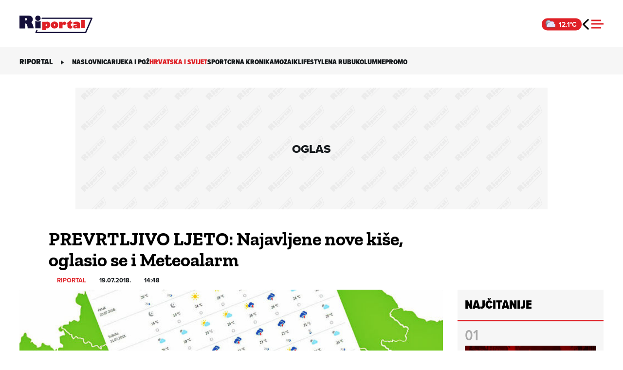

--- FILE ---
content_type: text/html; charset=UTF-8
request_url: https://riportal.net.hr/vijesti/prevrtljivo-ljeto-najavljene-nove-kise-oglasio-se-i-meteoalarm/78977/
body_size: 16227
content:
<!DOCTYPE html>
<html lang="hr">

<head>
	<meta charset="UTF-8">
	<meta name="viewport" content="width=device-width, initial-scale=1">
	<meta name='robots' content='index, follow, max-image-preview:large, max-snippet:-1, max-video-preview:-1' />
	<link rel="preconnect" href="https://use.typekit.net" crossorigin />
	<link rel="preconnect" href="https://p.typekit.net" crossorigin />
	<link rel="preload" as="style" href="https://use.typekit.net/qgb7zwm.css" />
	<link rel="stylesheet" href="https://use.typekit.net/qgb7zwm.css" />
	<noscript>
		<link rel="stylesheet" href="https://use.typekit.net/qgb7zwm.css" />
	</noscript>
	
	<!-- This site is optimized with the Yoast SEO plugin v26.6 - https://yoast.com/wordpress/plugins/seo/ -->
	<title>PREVRTLJIVO LJETO: Najavljene nove kiše, oglasio se i Meteoalarm | Riportal</title>
	<meta name="description" content="Najviša dnevna temperatura danas uglavnom između 27 i 32, u istočnoj Hrvatskoj od 24 do 28 °C Prema prognozi DHMZ-a Hrvatsku danas očekuje pretežno, a u" />
	<link rel="canonical" href="https://riportal.net.hr/vijesti/prevrtljivo-ljeto-najavljene-nove-kise-oglasio-se-i-meteoalarm/78977/" />
	<meta property="og:locale" content="hr_HR" />
	<meta property="og:type" content="article" />
	<meta property="og:title" content="PREVRTLJIVO LJETO: Najavljene nove kiše, oglasio se i Meteoalarm | Riportal" />
	<meta property="og:description" content="Najviša dnevna temperatura danas uglavnom između 27 i 32, u istočnoj Hrvatskoj od 24 do 28 °C Prema prognozi DHMZ-a Hrvatsku danas očekuje pretežno, a u" />
	<meta property="og:url" content="https://riportal.net.hr/vijesti/prevrtljivo-ljeto-najavljene-nove-kise-oglasio-se-i-meteoalarm/78977/" />
	<meta property="og:site_name" content="Riportal" />
	<meta property="article:published_time" content="2018-07-19T13:48:50+00:00" />
	<meta property="article:modified_time" content="2018-07-19T13:49:10+00:00" />
	<meta property="og:image" content="https://d3khoh4ekfpdcq.cloudfront.net/wp-content/uploads/2018/07/dhmz-ljeto.jpg" />
	<meta property="og:image:width" content="860" />
	<meta property="og:image:height" content="430" />
	<meta property="og:image:type" content="image/jpeg" />
	<meta name="author" content="Riportal" />
	<meta name="twitter:card" content="summary_large_image" />
	<script type="application/ld+json" class="yoast-schema-graph">{"@context":"https://schema.org","@graph":[{"@type":"NewsArticle","@id":"https://riportal.net.hr/vijesti/prevrtljivo-ljeto-najavljene-nove-kise-oglasio-se-i-meteoalarm/78977/#article","isPartOf":{"@id":"https://riportal.net.hr/vijesti/prevrtljivo-ljeto-najavljene-nove-kise-oglasio-se-i-meteoalarm/78977/"},"author":{"name":"Riportal","@id":"https://riportal.net.hr/#/schema/person/121e4dcbca0683843c14ff4a8996953e"},"headline":"PREVRTLJIVO LJETO: Najavljene nove kiše, oglasio se i Meteoalarm","datePublished":"2018-07-19T13:48:50+00:00","dateModified":"2018-07-19T13:49:10+00:00","mainEntityOfPage":{"@id":"https://riportal.net.hr/vijesti/prevrtljivo-ljeto-najavljene-nove-kise-oglasio-se-i-meteoalarm/78977/"},"wordCount":291,"commentCount":0,"publisher":{"@id":"https://riportal.net.hr/#organization"},"image":{"@id":"https://riportal.net.hr/vijesti/prevrtljivo-ljeto-najavljene-nove-kise-oglasio-se-i-meteoalarm/78977/#primaryimage"},"thumbnailUrl":"https://d3khoh4ekfpdcq.cloudfront.net/wp-content/uploads/2018/07/dhmz-ljeto.jpg","keywords":["prognoza","vrijeme"],"articleSection":["Hrvatska i svijet"],"inLanguage":"hr","potentialAction":[{"@type":"CommentAction","name":"Comment","target":["https://riportal.net.hr/vijesti/prevrtljivo-ljeto-najavljene-nove-kise-oglasio-se-i-meteoalarm/78977/#respond"]}]},{"@type":"WebPage","@id":"https://riportal.net.hr/vijesti/prevrtljivo-ljeto-najavljene-nove-kise-oglasio-se-i-meteoalarm/78977/","url":"https://riportal.net.hr/vijesti/prevrtljivo-ljeto-najavljene-nove-kise-oglasio-se-i-meteoalarm/78977/","name":"PREVRTLJIVO LJETO: Najavljene nove kiše, oglasio se i Meteoalarm | Riportal","isPartOf":{"@id":"https://riportal.net.hr/#website"},"primaryImageOfPage":{"@id":"https://riportal.net.hr/vijesti/prevrtljivo-ljeto-najavljene-nove-kise-oglasio-se-i-meteoalarm/78977/#primaryimage"},"image":{"@id":"https://riportal.net.hr/vijesti/prevrtljivo-ljeto-najavljene-nove-kise-oglasio-se-i-meteoalarm/78977/#primaryimage"},"thumbnailUrl":"https://d3khoh4ekfpdcq.cloudfront.net/wp-content/uploads/2018/07/dhmz-ljeto.jpg","datePublished":"2018-07-19T13:48:50+00:00","dateModified":"2018-07-19T13:49:10+00:00","description":"Najviša dnevna temperatura danas uglavnom između 27 i 32, u istočnoj Hrvatskoj od 24 do 28 °C Prema prognozi DHMZ-a Hrvatsku danas očekuje pretežno, a u","breadcrumb":{"@id":"https://riportal.net.hr/vijesti/prevrtljivo-ljeto-najavljene-nove-kise-oglasio-se-i-meteoalarm/78977/#breadcrumb"},"inLanguage":"hr","potentialAction":[{"@type":"ReadAction","target":["https://riportal.net.hr/vijesti/prevrtljivo-ljeto-najavljene-nove-kise-oglasio-se-i-meteoalarm/78977/"]}]},{"@type":"ImageObject","inLanguage":"hr","@id":"https://riportal.net.hr/vijesti/prevrtljivo-ljeto-najavljene-nove-kise-oglasio-se-i-meteoalarm/78977/#primaryimage","url":"https://d3khoh4ekfpdcq.cloudfront.net/wp-content/uploads/2018/07/dhmz-ljeto.jpg","contentUrl":"https://d3khoh4ekfpdcq.cloudfront.net/wp-content/uploads/2018/07/dhmz-ljeto.jpg","width":860,"height":430},{"@type":"BreadcrumbList","@id":"https://riportal.net.hr/vijesti/prevrtljivo-ljeto-najavljene-nove-kise-oglasio-se-i-meteoalarm/78977/#breadcrumb","itemListElement":[{"@type":"ListItem","position":1,"name":"Home","item":"https://riportal.net.hr/"},{"@type":"ListItem","position":2,"name":"Hrvatska i svijet","item":"https://riportal.net.hr/kategorija/vijesti/"},{"@type":"ListItem","position":3,"name":"PREVRTLJIVO LJETO: Najavljene nove kiše, oglasio se i Meteoalarm"}]},{"@type":"WebSite","@id":"https://riportal.net.hr/#website","url":"https://riportal.net.hr/","name":"Riportal","description":"Novosti iz Rijeke i okolice","publisher":{"@id":"https://riportal.net.hr/#organization"},"potentialAction":[{"@type":"SearchAction","target":{"@type":"EntryPoint","urlTemplate":"https://riportal.net.hr/?s={search_term_string}"},"query-input":{"@type":"PropertyValueSpecification","valueRequired":true,"valueName":"search_term_string"}}],"inLanguage":"hr"},{"@type":"Organization","@id":"https://riportal.net.hr/#organization","name":"Riportal","url":"https://riportal.net.hr/","logo":{"@type":"ImageObject","inLanguage":"hr","@id":"https://riportal.net.hr/#/schema/logo/image/","url":"https://d3khoh4ekfpdcq.cloudfront.net/wp-content/uploads/2022/05/riportal_logo.jpg","contentUrl":"https://d3khoh4ekfpdcq.cloudfront.net/wp-content/uploads/2022/05/riportal_logo.jpg","width":900,"height":900,"caption":"Riportal"},"image":{"@id":"https://riportal.net.hr/#/schema/logo/image/"}},{"@type":"Person","@id":"https://riportal.net.hr/#/schema/person/121e4dcbca0683843c14ff4a8996953e","name":"Riportal","image":{"@type":"ImageObject","inLanguage":"hr","@id":"https://riportal.net.hr/#/schema/person/image/","url":"https://secure.gravatar.com/avatar/6e10ea73ebccec9e9103498c3e4a66d138224e03b38b002e4288fd3f535b3bf2?s=96&d=mm&r=g","contentUrl":"https://secure.gravatar.com/avatar/6e10ea73ebccec9e9103498c3e4a66d138224e03b38b002e4288fd3f535b3bf2?s=96&d=mm&r=g","caption":"Riportal"},"url":"https://riportal.net.hr/autor/riportal/"}]}</script>
	<!-- / Yoast SEO plugin. -->


<link rel='dns-prefetch' href='//s-eu-1.pushpushgo.com' />
<link rel='dns-prefetch' href='//securepubads.g.doubleclick.net' />
<link rel="alternate" type="application/rss+xml" title="Riportal &raquo; Kanal" href="https://riportal.net.hr/feed/" />
<link rel="alternate" title="oEmbed (JSON)" type="application/json+oembed" href="https://riportal.net.hr/wp-json/oembed/1.0/embed?url=https%3A%2F%2Friportal.net.hr%2Fvijesti%2Fprevrtljivo-ljeto-najavljene-nove-kise-oglasio-se-i-meteoalarm%2F78977%2F" />
<link rel="alternate" title="oEmbed (XML)" type="text/xml+oembed" href="https://riportal.net.hr/wp-json/oembed/1.0/embed?url=https%3A%2F%2Friportal.net.hr%2Fvijesti%2Fprevrtljivo-ljeto-najavljene-nove-kise-oglasio-se-i-meteoalarm%2F78977%2F&#038;format=xml" />
<style id='wp-img-auto-sizes-contain-inline-css'>
img:is([sizes=auto i],[sizes^="auto," i]){contain-intrinsic-size:3000px 1500px}
/*# sourceURL=wp-img-auto-sizes-contain-inline-css */
</style>
<style id='wp-block-library-inline-css'>
:root{--wp-block-synced-color:#7a00df;--wp-block-synced-color--rgb:122,0,223;--wp-bound-block-color:var(--wp-block-synced-color);--wp-editor-canvas-background:#ddd;--wp-admin-theme-color:#007cba;--wp-admin-theme-color--rgb:0,124,186;--wp-admin-theme-color-darker-10:#006ba1;--wp-admin-theme-color-darker-10--rgb:0,107,160.5;--wp-admin-theme-color-darker-20:#005a87;--wp-admin-theme-color-darker-20--rgb:0,90,135;--wp-admin-border-width-focus:2px}@media (min-resolution:192dpi){:root{--wp-admin-border-width-focus:1.5px}}.wp-element-button{cursor:pointer}:root .has-very-light-gray-background-color{background-color:#eee}:root .has-very-dark-gray-background-color{background-color:#313131}:root .has-very-light-gray-color{color:#eee}:root .has-very-dark-gray-color{color:#313131}:root .has-vivid-green-cyan-to-vivid-cyan-blue-gradient-background{background:linear-gradient(135deg,#00d084,#0693e3)}:root .has-purple-crush-gradient-background{background:linear-gradient(135deg,#34e2e4,#4721fb 50%,#ab1dfe)}:root .has-hazy-dawn-gradient-background{background:linear-gradient(135deg,#faaca8,#dad0ec)}:root .has-subdued-olive-gradient-background{background:linear-gradient(135deg,#fafae1,#67a671)}:root .has-atomic-cream-gradient-background{background:linear-gradient(135deg,#fdd79a,#004a59)}:root .has-nightshade-gradient-background{background:linear-gradient(135deg,#330968,#31cdcf)}:root .has-midnight-gradient-background{background:linear-gradient(135deg,#020381,#2874fc)}:root{--wp--preset--font-size--normal:16px;--wp--preset--font-size--huge:42px}.has-regular-font-size{font-size:1em}.has-larger-font-size{font-size:2.625em}.has-normal-font-size{font-size:var(--wp--preset--font-size--normal)}.has-huge-font-size{font-size:var(--wp--preset--font-size--huge)}.has-text-align-center{text-align:center}.has-text-align-left{text-align:left}.has-text-align-right{text-align:right}.has-fit-text{white-space:nowrap!important}#end-resizable-editor-section{display:none}.aligncenter{clear:both}.items-justified-left{justify-content:flex-start}.items-justified-center{justify-content:center}.items-justified-right{justify-content:flex-end}.items-justified-space-between{justify-content:space-between}.screen-reader-text{border:0;clip-path:inset(50%);height:1px;margin:-1px;overflow:hidden;padding:0;position:absolute;width:1px;word-wrap:normal!important}.screen-reader-text:focus{background-color:#ddd;clip-path:none;color:#444;display:block;font-size:1em;height:auto;left:5px;line-height:normal;padding:15px 23px 14px;text-decoration:none;top:5px;width:auto;z-index:100000}html :where(.has-border-color){border-style:solid}html :where([style*=border-top-color]){border-top-style:solid}html :where([style*=border-right-color]){border-right-style:solid}html :where([style*=border-bottom-color]){border-bottom-style:solid}html :where([style*=border-left-color]){border-left-style:solid}html :where([style*=border-width]){border-style:solid}html :where([style*=border-top-width]){border-top-style:solid}html :where([style*=border-right-width]){border-right-style:solid}html :where([style*=border-bottom-width]){border-bottom-style:solid}html :where([style*=border-left-width]){border-left-style:solid}html :where(img[class*=wp-image-]){height:auto;max-width:100%}:where(figure){margin:0 0 1em}html :where(.is-position-sticky){--wp-admin--admin-bar--position-offset:var(--wp-admin--admin-bar--height,0px)}@media screen and (max-width:600px){html :where(.is-position-sticky){--wp-admin--admin-bar--position-offset:0px}}

/*# sourceURL=wp-block-library-inline-css */
</style>
<link rel="stylesheet" href="https://d3khoh4ekfpdcq.cloudfront.net/wp-content/cache/minify/a84ae.css?x35416" media="all" />

<script src="https://d3khoh4ekfpdcq.cloudfront.net/wp-content/cache/minify/0f2c5.js?x35416"></script>

<script charset="UTF-8" async src="https://s-eu-1.pushpushgo.com/js/6718f4114ed53fc42997a58d.js"></script>
<script async src="https://securepubads.g.doubleclick.net/tag/js/gpt.js" id="gpt-js"></script>
<script src="https://d3khoh4ekfpdcq.cloudfront.net/wp-content/cache/minify/56cdc.js?x35416"></script>

<script id="service-worker-registration-js-after">
		if ('serviceWorker' in navigator) {
			window.addEventListener('load', function() {
				navigator.serviceWorker.register('https://riportal.net.hr/sw.js').then(function(registration) {
					console.log('Service Worker registered with scope:', registration.scope);
				}, function(err) {
					console.log('Service Worker registration failed:', err);
				});
			});
		}
		
//# sourceURL=service-worker-registration-js-after
</script>
<script src="https://d3khoh4ekfpdcq.cloudfront.net/wp-content/themes/ri-portal/js/weather-widget.js?x35416&amp;ver=1758684061" id="weather-widget-js"></script>
<link rel="https://api.w.org/" href="https://riportal.net.hr/wp-json/" /><link rel="alternate" title="JSON" type="application/json" href="https://riportal.net.hr/wp-json/wp/v2/posts/78977" /><link rel='shortlink' href='https://riportal.net.hr/?p=78977' />
<link rel="preload" importance="high" href="https://d3khoh4ekfpdcq.cloudfront.net/wp-content/uploads/2018/07/dhmz-ljeto.jpg" as="image" type="image/jpeg" />
        <script>
            (function(u, p, s, c, r) {
                u[r] = u[r] || function(p) {
                    (u[r].q = u[r].q || []).push(p)
                }, u[r].ls = 1 * new Date();
                var a = p.createElement(s),
                    m = p.getElementsByTagName(s)[0];
                a.defer = true;
                a.src = c;
                m.parentNode.insertBefore(a, m)
            })(window, document, 'script', '//files.upscore.com/async/upScore.js', 'upScore');
    
            var upscore_data = {"config":{"domain":"riportal.net.hr","article":".article-content","track_positions":false},"data":{"section":"Hrvatska i svijet","object_id":78977,"pubdate":"2018-07-19T14:48:50+0200","author":"Riportal","object_type":"article","custom_source":"","custom_sponsored":"","custom_app":0}};
            upScore(upscore_data);
        </script>
         <!-- Ad Manager --> <script> window.googletag = window.googletag || { cmd: [] }; const inarticleQueue = new Map(); const adObserver = new MutationObserver(() => { for (const [adId, config] of inarticleQueue.entries()) { const el = document.getElementById(adId); if (el) { clearTimeout(config.timeoutId); inarticleQueue.delete(adId); config.callback(); } } if (inarticleQueue.size === 0) { adObserver.disconnect(); } }); function observeForAdDiv(adId, callback, timeoutMs = 5000) { if (document.getElementById(adId)) { callback(); return; } if (inarticleQueue.has(adId)) return; const timeoutId = setTimeout(() => { inarticleQueue.delete(adId); console.warn(`Ad div ${adId} not found within timeout`); if (inarticleQueue.size === 0) { adObserver.disconnect(); } }, timeoutMs); inarticleQueue.set(adId, { callback, timeoutId }); if (document.body && inarticleQueue.size === 1) { adObserver.observe(document.body, { childList: true, subtree: true }); } else if (!document.body) { document.addEventListener('DOMContentLoaded', () => { adObserver.observe(document.body, { childList: true, subtree: true }); }); } } googletag.cmd.push(function () { googletag.pubads().collapseEmptyDivs(); interstitialSlot = googletag.defineOutOfPageSlot('/21783803/ri_interstitial', googletag.enums.OutOfPageFormat.INTERSTITIAL); googletag.defineOutOfPageSlot('/21783803/ri_homepage_floater_desktop', 'div-gpt-ad-1673031155313-0').addService(googletag.pubads()); anchorSlot = googletag.defineOutOfPageSlot('/21783803/riportal_anchor_desktop', googletag.enums.OutOfPageFormat.BOTTOM_ANCHOR); googletag.defineSlot('/21783803/ri_billboard_article_desktop_top', [[970, 250], [1024, 250]], 'div-gpt-ad-1645699296135-0').setCollapseEmptyDiv(true).addService(googletag.pubads()); googletag.defineSlot('/21783803/ri_billboard_article_desktop_top_2', [[970, 250], [1024, 250]], 'div-gpt-ad-1747913187630-0').setCollapseEmptyDiv(true).addService(googletag.pubads()); observeForAdDiv('div-gpt-ad-1645699840032-0', function() { const slot = googletag.defineSlot('/21783803/ri_inarticle_desktop_1', [[336, 280],[700, 250], [580, 400], [660, 350], [670, 350], [300, 250], [670, 300]], 'div-gpt-ad-1645699840032-0'); slot.setCollapseEmptyDiv(true).addService(googletag.pubads()); }); observeForAdDiv('div-gpt-ad-1645699903930-0', function() { const slot = googletag.defineSlot('/21783803/ri_inarticle_desktop_2', [[670, 300], [670, 350], [336, 280], [580, 400], [300, 250], [660, 350]], 'div-gpt-ad-1645699903930-0'); slot.setCollapseEmptyDiv(true).addService(googletag.pubads()); }); observeForAdDiv('div-gpt-ad-1645699951870-0', function() { const slot = googletag.defineSlot('/21783803/ri_inarticle_desktop_3', [[336, 280], [580, 400], [660, 350], [670, 350], [300, 250], [670, 300]], 'div-gpt-ad-1645699951870-0'); slot.setCollapseEmptyDiv(true).addService(googletag.pubads()); }); observeForAdDiv('div-gpt-ad-1645699951871-0', function() { const slot = googletag.defineSlot('/21783803/ri_inarticle_desktop_4', [[336, 280], [580, 400], [660, 350], [670, 350], [300, 250], [670, 300]], 'div-gpt-ad-1645699951871-0'); slot.setCollapseEmptyDiv(true).addService(googletag.pubads()); }); googletag.defineSlot('/21783803/ri_halfpage_article_desktop_1', [[300, 250], [300, 600]], 'div-gpt-ad-1646043834542-0').setCollapseEmptyDiv(true).addService(googletag.pubads()); googletag.defineSlot('/21783803/ri_halfpage_article_desktop_2', [[300, 600], [300, 250]], 'div-gpt-ad-1646043881836-0').setCollapseEmptyDiv(true).addService(googletag.pubads()); googletag.defineSlot('/21783803/riportal_inphoto_desktop', [[320, 50], [300, 170], [320, 100], [300, 50], [300, 100]], '1698239990345-0').setCollapseEmptyDiv(true).addService(googletag.pubads()); if (typeof anchorSlot !== 'undefined' && anchorSlot) { anchorSlot.addService(googletag.pubads()); } if (typeof interstitialSlot !== 'undefined' && interstitialSlot) { interstitialSlot.addService(googletag.pubads()); } googletag.pubads().enableSingleRequest(); googletag.enableServices(); }); </script> <!-- End Ad Manager --> <meta name="theme-color" content="#df2127"><link rel="apple-touch-icon" sizes="180x180" href="https://d3khoh4ekfpdcq.cloudfront.net/wp-content/themes/ri-portal/favicon/apple-touch-icon.png?v=3" /><link rel="icon" type="image/png" sizes="16x16" href="https://d3khoh4ekfpdcq.cloudfront.net/wp-content/themes/ri-portal/favicon/favicon-16x16.png?v=3" /><link rel="icon" type="image/png" sizes="32x32" href="https://d3khoh4ekfpdcq.cloudfront.net/wp-content/themes/ri-portal/favicon/favicon-32x32.png?v=3" /><link rel="manifest" href="https://riportal.net.hr/site.webmanifest" /><link rel="icon" type="image/x-icon" href="https://d3khoh4ekfpdcq.cloudfront.net/wp-content/themes/ri-portal/favicon/favicon.ico?v=2"><link rel="shortcut icon" href="https://d3khoh4ekfpdcq.cloudfront.net/wp-content/themes/ri-portal/favicon/favicon.ico?v=2"><link rel="icon" href="https://d3khoh4ekfpdcq.cloudfront.net/wp-content/uploads/2023/02/cropped-android-chrome-512x512-1-32x32.png" sizes="32x32" />
<link rel="icon" href="https://d3khoh4ekfpdcq.cloudfront.net/wp-content/uploads/2023/02/cropped-android-chrome-512x512-1-192x192.png" sizes="192x192" />
<link rel="apple-touch-icon" href="https://d3khoh4ekfpdcq.cloudfront.net/wp-content/uploads/2023/02/cropped-android-chrome-512x512-1-180x180.png" />
<meta name="msapplication-TileImage" content="https://d3khoh4ekfpdcq.cloudfront.net/wp-content/uploads/2023/02/cropped-android-chrome-512x512-1-270x270.png" />
</head>

<body class="wp-singular post-template-default single single-post postid-78977 single-format-standard wp-theme-ri-portal post-prevrtljivo-ljeto-najavljene-nove-kise-oglasio-se-i-meteoalarm vijesti">
	        <!-- Google Tag Manager (noscript) -->
        <noscript><iframe src="https://www.googletagmanager.com/ns.html?id=GTM-5R94LVV" height="0" width="0" style="display:none;visibility:hidden"></iframe></noscript>
        <!-- End Google Tag Manager (noscript) -->
            <div id="fb-root"></div>
        <script async defer crossorigin="anonymous" src="https://connect.facebook.net/hr_HR/sdk.js#xfbml=1&version=v15.0&appId=1660910834249225&autoLogAppEvents=1" nonce="HFRYH9QF"></script>
            <!--    {{Riportal dotmetrics}}   -->
<script type="text/javascript" data-vendor="dotmetrics-tde3FmPf">
/* <![CDATA[ */
(function() {
  window.dm=window.dm||{AjaxData:[]};
  window.dm.AjaxEvent=function(et,d,ssid,ad){
    dm.AjaxData.push({et:et,d:d,ssid:ssid,ad:ad});
    if(typeof window.DotMetricsObj != 'undefined') {DotMetricsObj.onAjaxDataUpdate();}
  };
  var d=document,
  h=d.getElementsByTagName('head')[0],
  s=d.createElement('script');
  s.type='text/javascript';
  s.async=true;
  s.src='https://script.dotmetrics.net/door.js?id=15862';
  h.appendChild(s);
}());
/* ]]> */
</script>
	<a class="skip-link screen-reader-text" href="#content">Skip to content</a>
	<header id="page-header">
		<div class="header-wrapper ">
			<div class="reading-meter"><div class="progress"><div class="progress-bar" id="ribar"></div></div>  </div>
			<div class="header-container">
			<div class="header-center">
				<a class="riportal-logo" aria-label="Riportal" href="https://riportal.net.hr/"></a>
			</div>
			<div class="header-right">
				<div class="weather-widget">
  <div class="weather-icon"></div>
  <span class="weather-temp"></span>
</div>
			<a class="previous-page" href="javascript:history.go(-1)"></a>				<div class="mobile-nav-button">
					<div class="mobile-nav-button__line"></div>
					<div class="mobile-nav-button__line"></div>
					<div class="mobile-nav-button__line"></div>
				</div>
			</div>
		</div>
	</div>
	<nav class="hamburger-menu">
	<div class="hamburger-menu-container">
		<div class="menu-navigation">
			<ul id="menu-main-menu" class="menu list--a level-1"><li id="menu-item-296711" class="menu-item menu-item-type-post_type menu-item-object-page menu-item-home menu-item-296711"><a href="https://riportal.net.hr/">Naslovnica</a></li>
<li id="menu-item-307406" class="rijeka menu-item menu-item-type-post_type menu-item-object-page menu-item-has-children menu-item-307406"><a href="https://riportal.net.hr/rijeka/">Rijeka i PGŽ</a>
<ul class="sub-menu">
	<li id="menu-item-369874" class="menu-item menu-item-type-custom menu-item-object-custom menu-item-369874"><a href="https://riportal.net.hr/rijeka/grad-rijeka/">Grad Rijeka</a></li>
	<li id="menu-item-369882" class="menu-item menu-item-type-custom menu-item-object-custom menu-item-369882"><a href="https://riportal.net.hr/rijeka/cavle/">Čavle</a></li>
	<li id="menu-item-369891" class="menu-item menu-item-type-custom menu-item-object-custom menu-item-369891"><a href="https://riportal.net.hr/rijeka/opatija/">Opatija</a></li>
	<li id="menu-item-369909" class="menu-item menu-item-type-custom menu-item-object-custom menu-item-369909"><a href="https://riportal.net.hr/rijeka/kastav/">Kastav</a></li>
	<li id="menu-item-369910" class="menu-item menu-item-type-custom menu-item-object-custom menu-item-369910"><a href="https://riportal.net.hr/rijeka/matulji/">Matulji</a></li>
	<li id="menu-item-369917" class="menu-item menu-item-type-custom menu-item-object-custom menu-item-369917"><a href="https://riportal.net.hr/rijeka/kostrena/">Kostrena</a></li>
	<li id="menu-item-369921" class="menu-item menu-item-type-custom menu-item-object-custom menu-item-369921"><a href="https://riportal.net.hr/rijeka/viskovo/">Viškovo</a></li>
	<li id="menu-item-443697" class="menu-item menu-item-type-post_type menu-item-object-page menu-item-443697"><a href="https://riportal.net.hr/rijeka/primorsko-goranska-zupanija/">Primorsko-goranska županija</a></li>
	<li id="menu-item-443781" class="menu-item menu-item-type-post_type menu-item-object-page menu-item-443781"><a href="https://riportal.net.hr/rijeka/grad-krk/">Grad Krk</a></li>
</ul>
</li>
<li id="menu-item-297578" class="menu-item menu-item-type-post_type menu-item-object-page menu-item-297578 active"><a href="https://riportal.net.hr/vijesti/">Hrvatska i svijet</a></li>
<li id="menu-item-307401" class="sport menu-item menu-item-type-post_type menu-item-object-page menu-item-307401"><a href="https://riportal.net.hr/sport/">Sport</a></li>
<li id="menu-item-307393" class="menu-item menu-item-type-post_type menu-item-object-page menu-item-307393"><a href="https://riportal.net.hr/crna-kronika/">Crna kronika</a></li>
<li id="menu-item-307420" class="menu-item menu-item-type-post_type menu-item-object-page menu-item-307420"><a href="https://riportal.net.hr/mozaik/">Mozaik</a></li>
<li id="menu-item-307426" class="lifestyle menu-item menu-item-type-post_type menu-item-object-page menu-item-has-children menu-item-307426"><a href="https://riportal.net.hr/lifestyle/">Lifestyle</a>
<ul class="sub-menu">
	<li id="menu-item-1707" class="menu-item menu-item-type-taxonomy menu-item-object-category menu-item-1707"><a href="https://riportal.net.hr/kategorija/fitcorner/">Fitness kutak</a></li>
	<li id="menu-item-1724" class="menu-item menu-item-type-taxonomy menu-item-object-category menu-item-1724"><a href="https://riportal.net.hr/kategorija/lifestyle/gastro/">Gastro</a></li>
	<li id="menu-item-1726" class="menu-item menu-item-type-taxonomy menu-item-object-category menu-item-1726"><a href="https://riportal.net.hr/kategorija/lifestyle/zdravlje/">Zdravlje</a></li>
	<li id="menu-item-1725" class="menu-item menu-item-type-taxonomy menu-item-object-category menu-item-1725"><a href="https://riportal.net.hr/kategorija/lifestyle/savjeti/">Savjeti</a></li>
</ul>
</li>
<li id="menu-item-307435" class="menu-item menu-item-type-post_type menu-item-object-page menu-item-307435"><a href="https://riportal.net.hr/na-rubu/">Na rubu</a></li>
<li id="menu-item-395764" class="menu-item menu-item-type-post_type menu-item-object-page menu-item-395764"><a href="https://riportal.net.hr/kolumne/">Kolumne</a></li>
<li id="menu-item-492331" class="menu-item menu-item-type-taxonomy menu-item-object-category menu-item-492331"><a href="https://riportal.net.hr/kategorija/promo/">Promo</a></li>
</ul>			<div class="social-network"><span class="facebook"><a href="https://www.facebook.com/riportal.hr/"></a></span><span class="instagram"><a href="https://www.instagram.com/riportal_hr/"></a></span></div>
			<ul id="menu-service-menu" class="menu list--b level-2"><li id="menu-item-479911" class="menu-item menu-item-type-custom menu-item-object-custom menu-item-479911"><a href="https://net.hr/info/politika-kolacica">Kolačići</a></li>
<li id="menu-item-436472" class="menu-item menu-item-type-custom menu-item-object-custom menu-item-436472"><a href="javascript:Didomi.preferences.show();">Postavke kolačića</a></li>
<li id="menu-item-523306" class="menu-item menu-item-type-custom menu-item-object-custom menu-item-523306"><a href="https://net.hr/info/pravila-privatnosti-f1703b3d-5365-11f0-be08-9600040c8f8e">Pravila privatnosti</a></li>
<li id="menu-item-286622" class="menu-item menu-item-type-post_type menu-item-object-page menu-item-286622"><a href="https://riportal.net.hr/servisne-informacije/">Servisne informacije</a></li>
<li id="menu-item-286618" class="menu-item menu-item-type-post_type menu-item-object-page menu-item-286618"><a href="https://riportal.net.hr/uvjeti-koristenja/">Uvjeti korištenja</a></li>
<li id="menu-item-286604" class="menu-item menu-item-type-post_type menu-item-object-page menu-item-286604"><a href="https://riportal.net.hr/posalji-vijest/">Pošalji vijest</a></li>
<li id="menu-item-429933" class="menu-item menu-item-type-post_type menu-item-object-page menu-item-429933"><a href="https://riportal.net.hr/impressum/">Kontakt</a></li>
</ul>			<div class="search-menu"><form method="get" id="search-form-694475dd619e5" class="search-form" action="https://riportal.net.hr/">
<span class="search-loading"></span>
    <input type="text" value="" class="search-input" name="s" placeholder="Upišite traženu riječ" autocomplete="on" />
    <button type="submit" class="btn btn-primary">Traži</button>
</form></div>
		</div>
	</div>
</nav>	<div class="search-wrapper">
    <div class="search-container" class="search-window">
        <form method="get" id="search-form-694475dd61a02" class="search-form" action="https://riportal.net.hr/">
<span class="search-loading"></span>
    <input type="text" value="" class="search-input" name="s" placeholder="Upišite traženu riječ" autocomplete="on" />
    <button type="submit" class="btn btn-primary">Traži</button>
</form>    </div>
</div></header>
	<div class="submmenu-wrapper">
		<div class="submenu-container">
			<div class="submenu-left"><div class="page-title">RIportal</div></div>
			<div class="submenu-right">
				<div class="right-nav"><svg width="10" height="10" xmlns="http://www.w3.org/2000/svg" viewBox="0 0 7.5 12.1" style="enable-background:new 0 0 7.5 12.1" xml:space="preserve">
						<path d="M7.5 6.5.4 12.1V.8l7.1 5.7z" />
					</svg></div>
				<ul id="menu-main-menu-1" class="menu list--c"><li class="menu-item menu-item-type-post_type menu-item-object-page menu-item-home menu-item-296711"><a href="https://riportal.net.hr/">Naslovnica</a></li>
<li class="rijeka menu-item menu-item-type-post_type menu-item-object-page menu-item-307406"><a href="https://riportal.net.hr/rijeka/">Rijeka i PGŽ</a></li>
<li class="menu-item menu-item-type-post_type menu-item-object-page menu-item-297578 active"><a href="https://riportal.net.hr/vijesti/">Hrvatska i svijet</a></li>
<li class="sport menu-item menu-item-type-post_type menu-item-object-page menu-item-307401"><a href="https://riportal.net.hr/sport/">Sport</a></li>
<li class="menu-item menu-item-type-post_type menu-item-object-page menu-item-307393"><a href="https://riportal.net.hr/crna-kronika/">Crna kronika</a></li>
<li class="menu-item menu-item-type-post_type menu-item-object-page menu-item-307420"><a href="https://riportal.net.hr/mozaik/">Mozaik</a></li>
<li class="lifestyle menu-item menu-item-type-post_type menu-item-object-page menu-item-307426"><a href="https://riportal.net.hr/lifestyle/">Lifestyle</a></li>
<li class="menu-item menu-item-type-post_type menu-item-object-page menu-item-307435"><a href="https://riportal.net.hr/na-rubu/">Na rubu</a></li>
<li class="menu-item menu-item-type-post_type menu-item-object-page menu-item-395764"><a href="https://riportal.net.hr/kolumne/">Kolumne</a></li>
<li class="menu-item menu-item-type-taxonomy menu-item-object-category menu-item-492331"><a href="https://riportal.net.hr/kategorija/promo/">Promo</a></li>
</ul>			</div>
		</div>
	</div>
    <main>
        <section class="layout withmenu">

                        		<section class="container banner-widget ">
			
    <div class="responsive-ad-container-cc9ea109f8189466473fd73f2ada55b1 desktop-unit">
        <div id="div-gpt-ad-1645699296135-0" class="div-gpt">
                <script>
                googletag.cmd.push(function() {
                    googletag.display('div-gpt-ad-1645699296135-0');
                });
            </script>
        </div>
        <div class="fallback-wrapper">
            <div class="placeholder_container"><div class="posalji-pricu-teaser"><div class="posalji-pricu-teaser--title"><span>Oglas</span></div></div></div>        </div>
    </div>
		</section>
		                    <div class="article-title-container">
                    
                                            <h1>PREVRTLJIVO LJETO: Najavljene nove kiše, oglasio se i Meteoalarm</h1>
                    
                    <div class="article-meta">
    <div class="editor"><span><svg xmlns="http://www.w3.org/2000/svg" xml:space="preserve" style="enable-background:new 0 0 640 512" viewBox="0 0 640 512"><path d="M224 256c70.7 0 128-57.3 128-128S294.7 0 224 0 96 57.3 96 128s57.3 128 128 128zm-45.7 48C79.8 304 0 383.8 0 482.3 0 498.7 13.3 512 29.7 512h293.1c-3.1-8.8-3.7-18.4-1.4-27.8l15-60.1c2.8-11.3 8.6-21.5 16.8-29.7l40.3-40.3c-32.1-31-75.7-50.1-123.9-50.1h-91.3zm435.5-68.3c-15.6-15.6-40.9-15.6-56.6 0l-29.4 29.4 71 71 29.4-29.4c15.6-15.6 15.6-40.9 0-56.6l-14.4-14.4zM375.9 417c-4.1 4.1-7 9.2-8.4 14.9l-15 60.1c-1.4 5.5.2 11.2 4.2 15.2s9.7 5.6 15.2 4.2l60.1-15c5.6-1.4 10.8-4.3 14.9-8.4l129.2-129.3-71-71L375.9 417z" class="meta-icon"/></svg></span><a href="https://riportal.net.hr/autor/riportal/" title="Objave od: Riportal" rel="author">Riportal</a></div>
    <div class="column-date"><span><svg xmlns="http://www.w3.org/2000/svg" xml:space="preserve" style="enable-background:new 0 0 448 512" viewBox="0 0 448 512"><path d="M96 32v32H48C21.5 64 0 85.5 0 112v48h448v-48c0-26.5-21.5-48-48-48h-48V32c0-17.7-14.3-32-32-32s-32 14.3-32 32v32H160V32c0-17.7-14.3-32-32-32S96 14.3 96 32zm352 160H0v272c0 26.5 21.5 48 48 48h352c26.5 0 48-21.5 48-48V192z" class="meta-icon"/></svg></span>19.07.2018.</div>
    <div class="column-time"><span><svg xmlns="http://www.w3.org/2000/svg" xml:space="preserve" style="enable-background:new 0 0 512 512" viewBox="0 0 512 512"><path d="M256 512C114.6 512 0 397.4 0 256S114.6 0 256 0s256 114.6 256 256-114.6 256-256 256zm-24-392v136c0 8 4 15.5 10.7 20l96 64c11 7.4 25.9 4.4 33.3-6.7s4.4-25.9-6.7-33.3L280 243.2V120c0-13.3-10.7-24-24-24s-24 10.7-24 24z" class="meta-icon"/></svg></span>14:48</div>
    </div>                </div>
            
            <div class="article">
                <div class="article-content">
                    <div class="media-container">
                                                        <div class="image-holder">
                                    <div class="featured">
                                        <div class="responsive-ad-container-inphoto" id="ad-container">
  <button class="close-ad-btn" aria-label="Zatvori oglas">&times;</button>

  <div id="1698239990345-0">
      <script>
      googletag.cmd.push(function () {
        googletag.display('1698239990345-0');
      });
    </script>
  </div>
</div>

<script>
  const container = document.getElementById('ad-container');
  const adSlot = document.getElementById('1698239990345-0');
  const closeBtn = container.querySelector('.close-ad-btn');

  closeBtn.addEventListener('click', () => {
    container.style.display = 'none';
  });

  const interval = setInterval(() => {
    const iframe = adSlot.querySelector('iframe');

    if (iframe) {
      closeBtn.style.display = 'block';
      clearInterval(interval);
    }
  }, 200);

  setTimeout(() => {
    clearInterval(interval);
  }, 10000);
</script>                                        <picture><source media="(max-width: 1023px)" srcset="https://d3khoh4ekfpdcq.cloudfront.net/wp-content/uploads/2018/07/dhmz-ljeto.jpg" type="image/jpeg"><source media="(min-width: 1024px)" srcset="https://d3khoh4ekfpdcq.cloudfront.net/wp-content/uploads/2018/07/dhmz-ljeto.jpg" type="image/jpeg"><img src="https://d3khoh4ekfpdcq.cloudfront.net/wp-content/uploads/2018/07/dhmz-ljeto.jpg" alt="dhmz ljeto" title="dhmz ljeto" width="860" height="430" loading="eager" decoding="async" data-fallback="https://d3khoh4ekfpdcq.cloudfront.net/wp-content/themes/ri-portal/images/default-image-placeholder.jpg"></picture>                                    </div>
                                                                    </div>
                                                </div>

                    <div class="share-container"><div class="share-buttons">
<div class="facebook"><a href="https://www.facebook.com/sharer.php?u=https://riportal.net.hr/vijesti/prevrtljivo-ljeto-najavljene-nove-kise-oglasio-se-i-meteoalarm/78977/" onclick="window.open(this.href,'Facebook','width=600,height=300,left='+(screen.availWidth/2-300)+',top='+(screen.availHeight/2-150)+'');return false;" aria-label="Podijeli na Facebook" rel="noopener"></a></div>
  <div class="twitter"><a target="_blank" href="https://twitter.com/intent/tweet?text=Trenutno čitam PREVRTLJIVO LJETO: Najavljene nove kiše, oglasio se i Meteoalarm&amp;url=https://riportal.net.hr/vijesti/prevrtljivo-ljeto-najavljene-nove-kise-oglasio-se-i-meteoalarm/78977/" title="Podijeli na X"></a></div>
  <div class="viber"><a href="viber://forward?text=PREVRTLJIVO%20LJETO%3A%20Najavljene%20nove%20ki%C5%A1e%2C%20oglasio%20se%20i%20Meteoalarm%20-%20https%3A%2F%2Friportal.net.hr%2Fvijesti%2Fprevrtljivo-ljeto-najavljene-nove-kise-oglasio-se-i-meteoalarm%2F78977%2F" aria-label="Viber"></a></div>
  <div class="whatsapp"><a href="whatsapp://send?text=PREVRTLJIVO%20LJETO%3A%20Najavljene%20nove%20ki%C5%A1e%2C%20oglasio%20se%20i%20Meteoalarm%20-%20https%3A%2F%2Friportal.net.hr%2Fvijesti%2Fprevrtljivo-ljeto-najavljene-nove-kise-oglasio-se-i-meteoalarm%2F78977%2F" data-action="share/whatsapp/share" aria-label="Whatsapp"></a></div>
  <div class="toemail"><a href="mailto:?subject=Pogledaj ovo! Riportal&body=PREVRTLJIVO LJETO: Najavljene nove kiše, oglasio se i Meteoalarm%0D%0Ahttps://riportal.net.hr/vijesti/prevrtljivo-ljeto-najavljene-nove-kise-oglasio-se-i-meteoalarm/78977/" title="Pošalji prijatelju" aria-label="Email"></i></a></div>
  <div class="copy-url"><a href="#" title="Kopiraj link" aria-label="Kopiraj link" role="button">Kopiraj link</a><span class="notification-bubble">Link je kopiran!</span></div>
</div></div>
                    <div class="content-entry">
                        
    <div class="responsive-ad-container-v1">
        <div id="div-gpt-ad-1645699840032-0" class="div-gpt desktop-unit">
            <script>
            googletag.cmd.push(function() {
                googletag.display('div-gpt-ad-1645699840032-0');
            });
        </script>
        </div>
    </div><p><em><strong>Najviša dnevna temperatura danas uglavnom između 27 i 32, u istočnoj Hrvatskoj od 24 do 28 °C</strong></em></p>
<p>Prema prognozi DHMZ-a Hrvatsku danas očekuje pretežno, a u istočnim krajevima djelomice sunčano vrijeme. Uz više oblaka mjestimice može biti kiše i pljuskova, osobito u Slavoniji, Baranji i Podravini. Vjetar slab do umjeren sjeverni i sjeverozapadni, u istočnim krajevima na udare i jak, a na Jadranu će puhati slab do umjeren sjeverozapadnjak i zapadnjak. Najviša dnevna temperatura uglavnom između 27 i 32, u istočnoj Hrvatskoj od 24 do 28 °C, javlja DHMZ.</p>
<blockquote><p>Oglasio se i Meteoalarm koji je izdao žuto upozorenje za područje srednje i južne Dalamcije. Žuto upozorenje predstavlja potencijalno opasno vrijeme, a za petak upozorenje ostaje na snazi za područje južne Dalmacije.</p></blockquote>
<p>Slično se vrijeme očekuje i sutra kada će u mnogim krajevima biti pretežno sunčano i vruće. Uz umjeren razvoj oblaka poslijepodne uglavnom u gorskim krajevima te u Istri postoji mala mogućnost pljuskova. Vjetar većinom slab, u istočnoj Hrvatskoj i umjeren sjeverozapadni.</p>
<blockquote><p>Na Jadranu će u noći i ujutro puhati slaba do umjerena bura, danju sjeverozapadnjak i jugozapadnjak. Najniža jutarnja temperatura zraka između 13 i 18, na Jadranu od 20 do 24, a najviša dnevna od 28 do 33 °C.</p></blockquote>
<p>Za vikend veći dio zemlje očekuje kišovito vrijeme praćeno grmljavinom i u nekim dijelovima izraženim pljuskovima. U Zagrebu se naoblačenje očekuje već u subotu. Razvedravanje tek u utorak. Pad temperatura i naoblačenje očekuje se i na istoku zemlje gdje je za ponedljeljak najavljeni grmljavinsko nevrijeme.</p>
<p><strong>Na sjeveru zemlje grmljavinsko nevijeme očekuje se i u utorak.</strong></p>
                            <div class="post-tags">                                <div><a href="https://riportal.net.hr/tag/prognoza/">prognoza</a></div>
                                                            <div><a href="https://riportal.net.hr/tag/vrijeme/">vrijeme</a></div>
                            </div>
                        
                        <div class="share-meta-container"><div class="article-meta">
    <div class="editor"><span><svg xmlns="http://www.w3.org/2000/svg" xml:space="preserve" style="enable-background:new 0 0 640 512" viewBox="0 0 640 512"><path d="M224 256c70.7 0 128-57.3 128-128S294.7 0 224 0 96 57.3 96 128s57.3 128 128 128zm-45.7 48C79.8 304 0 383.8 0 482.3 0 498.7 13.3 512 29.7 512h293.1c-3.1-8.8-3.7-18.4-1.4-27.8l15-60.1c2.8-11.3 8.6-21.5 16.8-29.7l40.3-40.3c-32.1-31-75.7-50.1-123.9-50.1h-91.3zm435.5-68.3c-15.6-15.6-40.9-15.6-56.6 0l-29.4 29.4 71 71 29.4-29.4c15.6-15.6 15.6-40.9 0-56.6l-14.4-14.4zM375.9 417c-4.1 4.1-7 9.2-8.4 14.9l-15 60.1c-1.4 5.5.2 11.2 4.2 15.2s9.7 5.6 15.2 4.2l60.1-15c5.6-1.4 10.8-4.3 14.9-8.4l129.2-129.3-71-71L375.9 417z" class="meta-icon"/></svg></span><a href="https://riportal.net.hr/autor/riportal/" title="Objave od: Riportal" rel="author">Riportal</a></div>
    <div class="column-date"><span><svg xmlns="http://www.w3.org/2000/svg" xml:space="preserve" style="enable-background:new 0 0 448 512" viewBox="0 0 448 512"><path d="M96 32v32H48C21.5 64 0 85.5 0 112v48h448v-48c0-26.5-21.5-48-48-48h-48V32c0-17.7-14.3-32-32-32s-32 14.3-32 32v32H160V32c0-17.7-14.3-32-32-32S96 14.3 96 32zm352 160H0v272c0 26.5 21.5 48 48 48h352c26.5 0 48-21.5 48-48V192z" class="meta-icon"/></svg></span>19.07.2018.</div>
    <div class="column-time"><span><svg xmlns="http://www.w3.org/2000/svg" xml:space="preserve" style="enable-background:new 0 0 512 512" viewBox="0 0 512 512"><path d="M256 512C114.6 512 0 397.4 0 256S114.6 0 256 0s256 114.6 256 256-114.6 256-256 256zm-24-392v136c0 8 4 15.5 10.7 20l96 64c11 7.4 25.9 4.4 33.3-6.7s4.4-25.9-6.7-33.3L280 243.2V120c0-13.3-10.7-24-24-24s-24 10.7-24 24z" class="meta-icon"/></svg></span>14:48</div>
    </div> <div class="share-buttons">
<div class="facebook"><a href="https://www.facebook.com/sharer.php?u=https://riportal.net.hr/vijesti/prevrtljivo-ljeto-najavljene-nove-kise-oglasio-se-i-meteoalarm/78977/" onclick="window.open(this.href,'Facebook','width=600,height=300,left='+(screen.availWidth/2-300)+',top='+(screen.availHeight/2-150)+'');return false;" aria-label="Podijeli na Facebook" rel="noopener"></a></div>
  <div class="twitter"><a target="_blank" href="https://twitter.com/intent/tweet?text=Trenutno čitam PREVRTLJIVO LJETO: Najavljene nove kiše, oglasio se i Meteoalarm&amp;url=https://riportal.net.hr/vijesti/prevrtljivo-ljeto-najavljene-nove-kise-oglasio-se-i-meteoalarm/78977/" title="Podijeli na X"></a></div>
  <div class="viber"><a href="viber://forward?text=PREVRTLJIVO%20LJETO%3A%20Najavljene%20nove%20ki%C5%A1e%2C%20oglasio%20se%20i%20Meteoalarm%20-%20https%3A%2F%2Friportal.net.hr%2Fvijesti%2Fprevrtljivo-ljeto-najavljene-nove-kise-oglasio-se-i-meteoalarm%2F78977%2F" aria-label="Viber"></a></div>
  <div class="whatsapp"><a href="whatsapp://send?text=PREVRTLJIVO%20LJETO%3A%20Najavljene%20nove%20ki%C5%A1e%2C%20oglasio%20se%20i%20Meteoalarm%20-%20https%3A%2F%2Friportal.net.hr%2Fvijesti%2Fprevrtljivo-ljeto-najavljene-nove-kise-oglasio-se-i-meteoalarm%2F78977%2F" data-action="share/whatsapp/share" aria-label="Whatsapp"></a></div>
  <div class="toemail"><a href="mailto:?subject=Pogledaj ovo! Riportal&body=PREVRTLJIVO LJETO: Najavljene nove kiše, oglasio se i Meteoalarm%0D%0Ahttps://riportal.net.hr/vijesti/prevrtljivo-ljeto-najavljene-nove-kise-oglasio-se-i-meteoalarm/78977/" title="Pošalji prijatelju" aria-label="Email"></i></a></div>
  <div class="copy-url"><a href="#" title="Kopiraj link" aria-label="Kopiraj link" role="button">Kopiraj link</a><span class="notification-bubble">Link je kopiran!</span></div>
</div></div>
                    </div>

                        <div class="bottom-widget">
                    <section class="container">
        <section>
              <section class="qpq-widget">
            <div class="section-heading-element">
            Iz naše mreže        </div>
        <div class="news-card-container row-cards columns-2mi columns-2ti columns-4di" id="qpq_bf948b5703">
    </div>

    <script>
      if (!window._coex) {
        (function(u, p, s, c, r) {
          u[r] = u[r] || function(p) {
            (u[r].q = u[r].q || []).push(p)
          }, u[r].ls = 1 * new Date();
          var a = p.createElement(s),
            m = p.getElementsByTagName(s)[0];
          a.async = 1;
          a.src = c;
          m.parentNode.insertBefore(a, m)
        })(window, document, 'script', 'https://thecrossnet.io/scripts/loader.js', '_coex');
      }

      _coex({
        domain: 'riportal.net.hr',
        container: "#qpq_bf948b5703",
        image_width: 480,
        image_height: 318, 
        image_resize_mode: "crop",
        key: "bf948b5703"
      });
    </script>

  </section>
        </section>
            <section class="news-card-list">
            <div class='news-card-container reading-now columns-2mi columns-2ti columns-4di'>        <div class="section-heading-element">
            Upravo se čita        </div>
    
<div id="card-525310" class="card rijeka">
  <div class="card-content">
    <div class="image-holder">
      <div class="card-image">
                              <a href="https://riportal.net.hr/rijeka/grupa-grad-slavi-40-godina-u-klubu-palach-uz-rasprodan-koncert/525310/" class="card-overlay" aria-label="Otvori: Grupa GRAD slavi 40 godina u Klubu Palach uz rasprodan koncert"></a>
                          <picture><source media="(max-width: 1023px)" srcset="https://d3khoh4ekfpdcq.cloudfront.net/wp-content/uploads/2025/12/Grad-u-Palachu_2-480x319.webp" type="image/webp"><source media="(min-width: 1024px)" srcset="https://d3khoh4ekfpdcq.cloudfront.net/wp-content/uploads/2025/12/Grad-u-Palachu_2-760x503.webp" type="image/webp"><img src="https://d3khoh4ekfpdcq.cloudfront.net/wp-content/uploads/2025/12/Grad-u-Palachu_2-760x503.jpg" alt="Grad u Palachu_2" title="Grad u Palachu_2" width="760" height="503" loading="lazy" decoding="async" data-fallback="https://d3khoh4ekfpdcq.cloudfront.net/wp-content/themes/ri-portal/images/default-image-placeholder.jpg"></picture>      </div>
    </div>

    <div class="card-title-container">
      <div class="card-title">
                  <div class="card-short-title"><span>
            <a href="https://riportal.net.hr/rijeka/grupa-grad-slavi-40-godina-u-klubu-palach-uz-rasprodan-koncert/525310/">OVOG PETKA </a>
        </span>
          </div>
                        <h2>
                    <a href="https://riportal.net.hr/rijeka/grupa-grad-slavi-40-godina-u-klubu-palach-uz-rasprodan-koncert/525310/" title="Grupa GRAD slavi 40 godina u Klubu Palach uz rasprodan koncert">Grupa GRAD slavi 40 godina u Klubu Palach uz rasprodan koncert</a>
        </h2>
                  <div class="content-category-title">
			<a href="https://riportal.net.hr/kategorija/rijeka/" title="Rijeka i PGŽ">Rijeka i PGŽ</a>
	</div>                </div>
    </div>
  </div>
</div>
<div id="card-524968" class="card rijeka">
  <div class="card-content">
    <div class="image-holder">
      <div class="card-image">
                              <a href="https://riportal.net.hr/rijeka/grad-kastav-od-1-sijecnja-osigurava-besplatan-javni-prijevoz-za-gradane-starije-od-65-godina/524968/" class="card-overlay" aria-label="Otvori: Grad Kastav od 1. siječnja osigurava besplatan javni prijevoz za građane starije od 65 godina"></a>
                          <picture><source media="(max-width: 1023px)" srcset="https://d3khoh4ekfpdcq.cloudfront.net/wp-content/uploads/2025/10/AUTOBUS-AUTOTROLEJ-LISTOPAD-2O25-RIPORTAL-480x319.webp" type="image/webp"><source media="(min-width: 1024px)" srcset="https://d3khoh4ekfpdcq.cloudfront.net/wp-content/uploads/2025/10/AUTOBUS-AUTOTROLEJ-LISTOPAD-2O25-RIPORTAL-760x503.webp" type="image/webp"><img src="https://d3khoh4ekfpdcq.cloudfront.net/wp-content/uploads/2025/10/AUTOBUS-AUTOTROLEJ-LISTOPAD-2O25-RIPORTAL-760x503.jpg" alt="AUTOBUS AUTOTROLEJ LISTOPAD 2O25 RIPORTAL" title="AUTOBUS AUTOTROLEJ LISTOPAD 2O25 RIPORTAL" width="760" height="503" loading="lazy" decoding="async" data-fallback="https://d3khoh4ekfpdcq.cloudfront.net/wp-content/themes/ri-portal/images/default-image-placeholder.jpg"></picture>      </div>
    </div>

    <div class="card-title-container">
      <div class="card-title">
                  <div class="card-short-title"><span>
            <a href="https://riportal.net.hr/rijeka/grad-kastav-od-1-sijecnja-osigurava-besplatan-javni-prijevoz-za-gradane-starije-od-65-godina/524968/">EVO KAKO DO GODIŠNJE KARTE </a>
        </span>
          </div>
                        <h2>
                    <a href="https://riportal.net.hr/rijeka/grad-kastav-od-1-sijecnja-osigurava-besplatan-javni-prijevoz-za-gradane-starije-od-65-godina/524968/" title="Grad Kastav od 1. siječnja osigurava besplatan javni prijevoz za građane starije od 65 godina">Grad Kastav od 1. siječnja osigurava besplatan javni prijevoz za građane starije od 65 godina</a>
        </h2>
                  <div class="content-category-title">
			<a href="https://riportal.net.hr/kategorija/rijeka/" title="Rijeka i PGŽ">Rijeka i PGŽ</a>
	</div>                </div>
    </div>
  </div>
</div>
<div id="card-525397" class="card vijesti">
  <div class="card-content">
    <div class="image-holder">
      <div class="card-image">
                              <a href="https://riportal.net.hr/vijesti/banka-u-hrvatskoj-dobila-kaznu-od-15-milijuna-eura-nevjerojatno-je-sto-su-radili-klijentima/525397/" class="card-overlay" aria-label="Otvori: Banka u Hrvatskoj dobila kaznu od 1,5 milijuna eura! Nevjerojatno je što su radili klijentima"></a>
                          <picture><source media="(max-width: 1023px)" srcset="https://d3khoh4ekfpdcq.cloudfront.net/wp-content/uploads/2020/04/prijelomna-vijest-riportal.hr_.jpg" type="image/jpeg"><source media="(min-width: 1024px)" srcset="https://d3khoh4ekfpdcq.cloudfront.net/wp-content/uploads/2020/04/prijelomna-vijest-riportal.hr_.jpg" type="image/jpeg"><img src="https://d3khoh4ekfpdcq.cloudfront.net/wp-content/uploads/2020/04/prijelomna-vijest-riportal.hr_.jpg" alt="prijelomna vijest riportal.hr" title="prijelomna vijest riportal.hr" width="755" height="503" loading="lazy" decoding="async" data-fallback="https://d3khoh4ekfpdcq.cloudfront.net/wp-content/themes/ri-portal/images/default-image-placeholder.jpg"></picture>      </div>
    </div>

    <div class="card-title-container">
      <div class="card-title">
                  <div class="card-short-title"><span>
            <a href="https://riportal.net.hr/vijesti/banka-u-hrvatskoj-dobila-kaznu-od-15-milijuna-eura-nevjerojatno-je-sto-su-radili-klijentima/525397/">OBJAVLJENI DETALJI</a>
        </span>
          </div>
                        <h2>
                    <a href="https://riportal.net.hr/vijesti/banka-u-hrvatskoj-dobila-kaznu-od-15-milijuna-eura-nevjerojatno-je-sto-su-radili-klijentima/525397/" title="Banka u Hrvatskoj dobila kaznu od 1,5 milijuna eura! Nevjerojatno je što su radili klijentima">Banka u Hrvatskoj dobila kaznu od 1,5 milijuna eura! Nevjerojatno je što su radili klijentima</a>
        </h2>
                  <div class="content-category-title">
			<a href="https://riportal.net.hr/kategorija/vijesti/" title="Hrvatska i svijet">Hrvatska i svijet</a>
	</div>                </div>
    </div>
  </div>
</div>
<div id="card-525418" class="card rijeka">
  <div class="card-content">
    <div class="image-holder">
      <div class="card-image">
                              <a href="https://riportal.net.hr/rijeka/pocinju-radovi-obnove-prometnice-u-ulici-brdo-na-snazi-prometna-regulacija/525418/" class="card-overlay" aria-label="Otvori: Počinju radovi obnove prometnice u Ulici Brdo, na snazi prometna regulacija"></a>
                          <picture><source media="(max-width: 1023px)" srcset="https://d3khoh4ekfpdcq.cloudfront.net/wp-content/uploads/2025/12/Radovi-Rijeka-plus-480x319.webp" type="image/webp"><source media="(min-width: 1024px)" srcset="https://d3khoh4ekfpdcq.cloudfront.net/wp-content/uploads/2025/12/Radovi-Rijeka-plus.webp" type="image/webp"><img src="https://d3khoh4ekfpdcq.cloudfront.net/wp-content/uploads/2025/12/Radovi-Rijeka-plus.jpg" alt="Radovi-Rijeka-plus" title="Radovi-Rijeka-plus" width="685" height="446" loading="lazy" decoding="async" data-fallback="https://d3khoh4ekfpdcq.cloudfront.net/wp-content/themes/ri-portal/images/default-image-placeholder.jpg"></picture>      </div>
    </div>

    <div class="card-title-container">
      <div class="card-title">
                  <div class="card-short-title"><span>
            <a href="https://riportal.net.hr/rijeka/pocinju-radovi-obnove-prometnice-u-ulici-brdo-na-snazi-prometna-regulacija/525418/">OBAVIJEST VOZAČIMA</a>
        </span>
          </div>
                        <h2>
                    <a href="https://riportal.net.hr/rijeka/pocinju-radovi-obnove-prometnice-u-ulici-brdo-na-snazi-prometna-regulacija/525418/" title="Počinju radovi obnove prometnice u Ulici Brdo, na snazi prometna regulacija">Počinju radovi obnove prometnice u Ulici Brdo, na snazi prometna regulacija</a>
        </h2>
                  <div class="content-category-title">
			<a href="https://riportal.net.hr/kategorija/rijeka/" title="Rijeka i PGŽ">Rijeka i PGŽ</a>
	</div>                </div>
    </div>
  </div>
</div></div>        </section>
            <section>
            	<section class="midas">
		<div id="midasWidget__10449"></div>
		<script async src="https://cdn2.midas-network.com/Scripts/midasWidget-22-103-10449.js"></script>
	</section>
        </section>
            <section>
              <section class="qpq-widget">
            <div class="section-heading-element">
            Preporučeno        </div>
        <div class="news-card-container row-cards columns-2mi columns-4ti columns-4di" id="qpq_PZKFD6">
    </div>

    <script>
      if (!window._coex) {
        (function(u, p, s, c, r) {
          u[r] = u[r] || function(p) {
            (u[r].q = u[r].q || []).push(p)
          }, u[r].ls = 1 * new Date();
          var a = p.createElement(s),
            m = p.getElementsByTagName(s)[0];
          a.async = 1;
          a.src = c;
          m.parentNode.insertBefore(a, m)
        })(window, document, 'script', 'https://thecrossnet.io/scripts/loader.js', '_coex');
      }

      _coex({
        domain: 'riportal.net.hr',
        container: "#qpq_PZKFD6",
        image_width: 480,
        image_height: 318, 
        image_resize_mode: "crop",
        key: "PZKFD6"
      });
    </script>

  </section>
        </section>
    </section>
            </div>
<div class="comment-block">
	<div class="posalji-pricu-teaser">
		<div class="posalji-pricu-teaser--title"><span>Imate zanimljivu priču, fotografiju ili video?</span></div>
		<div class="posalji-pricu-teaser--text">Pošaljite na Whatsapp, Viber, MMS <a href="tel:097 64 65 419">097 64 65 419</a> ili na mail <a href="mailto:vijesti@riportal.hr">vijesti@riportal.hr</a> ili putem Facebooka i podijeliti ćemo ju sa tisućama naših čitatelja.</div>
	</div>
	<div class="comments">
		<div class="section-heading-element">Komentari</div>
					<div class="fb-comments" data-href="https://riportal.net.hr/vijesti/prevrtljivo-ljeto-najavljene-nove-kise-oglasio-se-i-meteoalarm/78977/" data-width="100%" data-numposts="10" data-order-by="social" data-colorscheme="light"></div>
			</div>
</div>                </div>

                <aside>
                                
<section class="container">
    
                                <section class="most-read-section">
                                    <script>
            document.addEventListener('DOMContentLoaded', async function() {
                const mostRead = document.getElementById('most-read');
                const uri = 'https://riportal.net.hr/most-read-page';
                try {
                    const response = await fetch(uri);
                    const data = await response.text();
                    mostRead.innerHTML = data;
                } catch (error) {
                    console.error('Error loading content:', error);
                }
            });
        </script>
        <div id="most-read"></div>
                        </section>
                    
    
                            <section class="container custom-mb-widget">
                        
<div class="custom-mb custom-mb-506626">
            <a href="https://www.medico.hr/djelatnosti/turisticka-ambulanta/" class="target-url" target="_blank">
            <img src="https://d3khoh4ekfpdcq.cloudfront.net/wp-content/uploads/2025/07/MEDICO_banner_300X250-1.jpg" width="300" height="250" loading="lazy" style="width:100%; height:auto;" />        </a>
    </div>
                    </section>
                
    
                            <section class="container custom-mb-widget">
                        
<div class="custom-mb custom-mb-506185">
            <a href="https://aci-marinas.com/hr/?utm_source=WEB&amp;utm_medium=BANNER&amp;utm_campaign=PORTAL" class="target-url" target="_blank">
            <img src="https://d3khoh4ekfpdcq.cloudfront.net/wp-content/uploads/2025/07/300X250_ACI-marina-Cres.jpg" width="300" height="250" loading="lazy" style="width:100%; height:auto;" />        </a>
    </div>
                    </section>
                
    
                            <section class="container custom-mb-widget">
                        
<div class="custom-mb custom-mb-523311">
            <a href="https://riportal.net.hr/rijeka/advent-u-krku-2025-jelka-visoka-8-metara-vise-od-100-000-lampica-unikatne-jaslice-koncerti-gastro-ponuda/523168/" class="target-url" target="_blank">
            <img src="https://d3khoh4ekfpdcq.cloudfront.net/wp-content/uploads/2025/12/Web-banner-300x250-1.jpg" width="300" height="250" loading="lazy" style="width:100%; height:auto;" />        </a>
    </div>
                    </section>
                
    
                            <section class="container custom-mb-widget">
                        
<div class="custom-mb custom-mb-525210">
            <a href="https://riportal.net.hr/rijeka/matulji-zasjali-u-bozicnom-ruhu-svecano-otvoren-advent-pul-matuj-i-obiljezen-30-rodendan-djecjeg-vrtica-matulji/522456/" class="target-url" target="_blank">
            <img src="https://d3khoh4ekfpdcq.cloudfront.net/wp-content/uploads/2025/12/Web-banner-300-x-250.jpg" width="1250" height="1042" loading="eager" style="width:100%; height:auto;" />        </a>
    </div>
                    </section>
                
    
        
    
        
    
                            <section class="container custom-mb-widget">
                        
<div class="custom-mb custom-mb-523086">
            <a href="https://tower-center-rijeka.hr/novost/5737-tower-predstavlja-bogat-i-caroban-adventski-program?utm_source=riportal&amp;utm_medium=banner&amp;utm_campaign=advent_25" class="target-url" target="_blank">
            <img src="https://d3khoh4ekfpdcq.cloudfront.net/wp-content/uploads/2025/12/TCR_300X600-1.png" width="300" height="600" loading="lazy" style="width:100%; height:auto;" />        </a>
    </div>
                    </section>
                
    
        
    
                            <section class="container custom-mb-widget">
                        
<div class="custom-mb custom-mb-509897">
            <a href="https://web.radiokorzo.hr/" class="target-url" target="_blank">
            <img src="https://d3khoh4ekfpdcq.cloudfront.net/wp-content/uploads/2025/08/300x200_riportal.jpg" width="300" height="200" loading="lazy" style="width:100%; height:auto;" />        </a>
    </div>
                    </section>
                
    
        
    
                            <section class="container custom-mb-widget">
                        
<div class="custom-mb custom-mb-494841">
            <a href="https://sretnistanovi.hr/" class="target-url" target="_blank">
            <img src="https://d3khoh4ekfpdcq.cloudfront.net/wp-content/uploads/2025/04/Sretni-stanovi-banner-300x2-1.jpg" width="300" height="250" loading="lazy" style="width:100%; height:auto;" />        </a>
    </div>
                    </section>
                
    
                            <section class="banner-widget">
                        
	<div class="responsive-ad-container-a7ed43874c0f00e4984741018bdad236 desktop-unit">
		<div id="div-gpt-ad-1646043834542-0" class="div-gpt">
			    <script>
                googletag.cmd.push(function() {
                    googletag.display('div-gpt-ad-1646043834542-0');
                });
            </script>
		</div>
		<div class="fallback-wrapper">
			<div class="placeholder_container"><div class="posalji-pricu-teaser"><div class="posalji-pricu-teaser--title"><span>Oglas</span></div></div></div>		</div>
	</div>
                    </section>
                
    
                            <section class="container custom-mb-widget">
                        
<div class="custom-mb custom-mb-506184">
            <a href="https://riportal.net.hr/kategorija/hnk-rijeka/" class="target-url" target="_blank">
            <img src="https://d3khoh4ekfpdcq.cloudfront.net/wp-content/uploads/2025/07/HNKRIJEKA-e1574685039109.png" width="300" height="166" loading="lazy" style="width:100%; height:auto;" />        </a>
    </div>
                    </section>
                
    
                            <section class="banner-widget">
                        
	<div class="responsive-ad-container-25db40a87a66ea6f6186922a88adc53e desktop-unit">
		<div id="div-gpt-ad-1646043881836-0" class="div-gpt">
			    <script>
                googletag.cmd.push(function() {
                    googletag.display('div-gpt-ad-1646043881836-0');
                });
            </script>
		</div>
		<div class="fallback-wrapper">
			<div class="placeholder_container"><div class="posalji-pricu-teaser"><div class="posalji-pricu-teaser--title"><span>Oglas</span></div></div></div>		</div>
	</div>
                    </section>
                
    </section>
                    </aside>
            </div>

                <div class="position-bottom">
                    <section class="container">
        <section>
                <div class="section-heading-element">    Povezani sadržaj    </div>        </section>
            <section class="news-card-list">
            <div class='news-card-container columns-2mi columns-2ti columns-4di'>			
<div id="card-525404" class="card vijesti">
  <div class="card-content">
    <div class="image-holder">
      <div class="card-image">
                  <a href="https://riportal.net.hr/vijesti/bijeli-bozic-da-ali-ne-za-sve-ovi-hrvatski-gradovi-mozda-ce-imati-pravi-blagdanski-ugodaj/525404/" class="card-overlay" aria-label="Otvori: Bijeli Božić? Da, ali ne za sve: Ovi hrvatski gradovi možda će imati pravi blagdanski ugođaj"></a>
                <picture><source media="(max-width: 1023px)" srcset="https://d3khoh4ekfpdcq.cloudfront.net/wp-content/uploads/2025/12/H-a7e4d3ac-8f25-11ec-827f-0242ac120010-550-480x309.webp" type="image/webp"><source media="(min-width: 1024px)" srcset="https://d3khoh4ekfpdcq.cloudfront.net/wp-content/uploads/2025/12/H-a7e4d3ac-8f25-11ec-827f-0242ac120010-550.webp" type="image/webp"><img src="https://d3khoh4ekfpdcq.cloudfront.net/wp-content/uploads/2025/12/H-a7e4d3ac-8f25-11ec-827f-0242ac120010-550.webp" alt="H-a7e4d3ac-8f25-11ec-827f-0242ac120010-550" title="H-a7e4d3ac-8f25-11ec-827f-0242ac120010-550" width="550" height="309" loading="lazy" decoding="async" data-fallback="https://d3khoh4ekfpdcq.cloudfront.net/wp-content/themes/ri-portal/images/default-image-placeholder.jpg"></picture>      </div>
    </div>

    <div class="card-title-container">
      <div class="card-title">
                  <div class="card-short-title">
            <span><a href="https://riportal.net.hr/vijesti/bijeli-bozic-da-ali-ne-za-sve-ovi-hrvatski-gradovi-mozda-ce-imati-pravi-blagdanski-ugodaj/525404/">PROGNOZA</a></span>
          </div>
        
                <h2>
                    <a href="https://riportal.net.hr/vijesti/bijeli-bozic-da-ali-ne-za-sve-ovi-hrvatski-gradovi-mozda-ce-imati-pravi-blagdanski-ugodaj/525404/" title="Bijeli Božić? Da, ali ne za sve: Ovi hrvatski gradovi možda će imati pravi blagdanski ugođaj">Bijeli Božić? Da, ali ne za sve: Ovi hrvatski gradovi možda će imati pravi blagdanski ugođaj</a>
        </h2>

        <div class="content-category-title">
			<a href="https://riportal.net.hr/kategorija/vijesti/" title="Hrvatska i svijet">Hrvatska i svijet</a>
	</div>      </div>
    </div>
  </div>
</div>
	  			
<div id="card-525274" class="card vijesti">
  <div class="card-content">
    <div class="image-holder">
      <div class="card-image">
                  <a class="video-icon" href="https://riportal.net.hr/vijesti/vrijeme-sunce-se-vraca-temperature-ce-biti-osjetno-vise-meteorolozi-imaju-prognozu-i-za-blagdane/525274/" aria-label="Otvori: VRIJEME Sunce se vraća, temperature će biti osjetno više: Meteorolozi imaju prognozu i za blagdane ">
            <span><svg xmlns="http://www.w3.org/2000/svg" viewBox="0 0 40 40" style="enable-background:new 0 0 40 40" xml:space="preserve"><path d="m28 19.5-14.2 8.2V11.3L28 19.5z" style="fill:#fff"/></svg></span>
          </a>
                <picture><source media="(max-width: 1023px)" srcset="https://d3khoh4ekfpdcq.cloudfront.net/wp-content/uploads/2025/12/Ilustrativna-zima-advent-2025-Korzo-3165-480x319.webp" type="image/webp"><source media="(min-width: 1024px)" srcset="https://d3khoh4ekfpdcq.cloudfront.net/wp-content/uploads/2025/12/Ilustrativna-zima-advent-2025-Korzo-3165-760x503.webp" type="image/webp"><img src="https://d3khoh4ekfpdcq.cloudfront.net/wp-content/uploads/2025/12/Ilustrativna-zima-advent-2025-Korzo-3165-760x503.jpg" alt="Ilustrativna zima advent 2025 Korzo -3165" title="Ilustrativna zima advent 2025 Korzo -3165" width="760" height="503" loading="lazy" decoding="async" data-fallback="https://d3khoh4ekfpdcq.cloudfront.net/wp-content/themes/ri-portal/images/default-image-placeholder.jpg"></picture>      </div>
    </div>

    <div class="card-title-container">
      <div class="card-title">
                  <div class="card-short-title">
            <span><a href="https://riportal.net.hr/vijesti/vrijeme-sunce-se-vraca-temperature-ce-biti-osjetno-vise-meteorolozi-imaju-prognozu-i-za-blagdane/525274/">PROGNOZA VREMENA</a></span>
          </div>
        
                <h2>
                    <a href="https://riportal.net.hr/vijesti/vrijeme-sunce-se-vraca-temperature-ce-biti-osjetno-vise-meteorolozi-imaju-prognozu-i-za-blagdane/525274/" title="VRIJEME Sunce se vraća, temperature će biti osjetno više: Meteorolozi imaju prognozu i za blagdane ">VRIJEME Sunce se vraća, temperature će biti osjetno više: Meteorolozi imaju prognozu i za blagdane </a>
        </h2>

        <div class="content-category-title">
			<a href="https://riportal.net.hr/kategorija/vijesti/" title="Hrvatska i svijet">Hrvatska i svijet</a>
	</div>      </div>
    </div>
  </div>
</div>
	  			
<div id="card-525077" class="card vijesti">
  <div class="card-content">
    <div class="image-holder">
      <div class="card-image">
                  <a class="video-icon" href="https://riportal.net.hr/vijesti/vrijeme-i-dalje-iznadprosjecno-toplo-za-doba-godine-evo-sto-nas-ceka-do-kraja-tjedna-i-u-pocetku-sljedecega/525077/" aria-label="Otvori: VRIJEME I dalje iznadprosječno toplo za doba godine, evo što nas čeka do kraja tjedna i u početku sljedećega">
            <span><svg xmlns="http://www.w3.org/2000/svg" viewBox="0 0 40 40" style="enable-background:new 0 0 40 40" xml:space="preserve"><path d="m28 19.5-14.2 8.2V11.3L28 19.5z" style="fill:#fff"/></svg></span>
          </a>
                <picture><source media="(max-width: 1023px)" srcset="https://d3khoh4ekfpdcq.cloudfront.net/wp-content/uploads/2025/08/Fiumara-oblacno-vrijeme-mrtvi-6566-480x319.webp" type="image/webp"><source media="(min-width: 1024px)" srcset="https://d3khoh4ekfpdcq.cloudfront.net/wp-content/uploads/2025/08/Fiumara-oblacno-vrijeme-mrtvi-6566-760x503.webp" type="image/webp"><img src="https://d3khoh4ekfpdcq.cloudfront.net/wp-content/uploads/2025/08/Fiumara-oblacno-vrijeme-mrtvi-6566-760x503.jpg" alt="Fiumara oblačno vrijeme mrtvi-6566" title="Fiumara oblačno vrijeme mrtvi-6566" width="760" height="503" loading="lazy" decoding="async" data-fallback="https://d3khoh4ekfpdcq.cloudfront.net/wp-content/themes/ri-portal/images/default-image-placeholder.jpg"></picture>      </div>
    </div>

    <div class="card-title-container">
      <div class="card-title">
                  <div class="card-short-title">
            <span><a href="https://riportal.net.hr/vijesti/vrijeme-i-dalje-iznadprosjecno-toplo-za-doba-godine-evo-sto-nas-ceka-do-kraja-tjedna-i-u-pocetku-sljedecega/525077/">PROGNOZA VREMENA</a></span>
          </div>
        
                <h2>
                    <a href="https://riportal.net.hr/vijesti/vrijeme-i-dalje-iznadprosjecno-toplo-za-doba-godine-evo-sto-nas-ceka-do-kraja-tjedna-i-u-pocetku-sljedecega/525077/" title="VRIJEME I dalje iznadprosječno toplo za doba godine, evo što nas čeka do kraja tjedna i u početku sljedećega">VRIJEME I dalje iznadprosječno toplo za doba godine, evo što nas čeka do kraja tjedna i u početku sljedećega</a>
        </h2>

        <div class="content-category-title">
			<a href="https://riportal.net.hr/kategorija/vijesti/" title="Hrvatska i svijet">Hrvatska i svijet</a>
	</div>      </div>
    </div>
  </div>
</div>
	  			
<div id="card-524926" class="card vijesti">
  <div class="card-content">
    <div class="image-holder">
      <div class="card-image">
                  <a class="video-icon" href="https://riportal.net.hr/vijesti/vrijeme-stize-promjena-vremena-ali-i-glavobolje-no-ne-zadugo-meteorolog-otkrio-sto-nas-dalje-ceka/524926/" aria-label="Otvori: VRIJEME Stiže promjena vremena, ali i glavobolje. No ne zadugo &#8211; meteorolog otkrio što nas dalje čeka ">
            <span><svg xmlns="http://www.w3.org/2000/svg" viewBox="0 0 40 40" style="enable-background:new 0 0 40 40" xml:space="preserve"><path d="m28 19.5-14.2 8.2V11.3L28 19.5z" style="fill:#fff"/></svg></span>
          </a>
                <picture><source media="(max-width: 1023px)" srcset="https://d3khoh4ekfpdcq.cloudfront.net/wp-content/uploads/2025/12/Ilustrativna-zima-advent-2025-koblerov-trg-3006-480x319.webp" type="image/webp"><source media="(min-width: 1024px)" srcset="https://d3khoh4ekfpdcq.cloudfront.net/wp-content/uploads/2025/12/Ilustrativna-zima-advent-2025-koblerov-trg-3006-760x503.webp" type="image/webp"><img src="https://d3khoh4ekfpdcq.cloudfront.net/wp-content/uploads/2025/12/Ilustrativna-zima-advent-2025-koblerov-trg-3006-760x503.jpg" alt="Ilustrativna zima advent 2025 koblerov trg-3006" title="Ilustrativna zima advent 2025 koblerov trg-3006" width="760" height="503" loading="lazy" decoding="async" data-fallback="https://d3khoh4ekfpdcq.cloudfront.net/wp-content/themes/ri-portal/images/default-image-placeholder.jpg"></picture>      </div>
    </div>

    <div class="card-title-container">
      <div class="card-title">
                  <div class="card-short-title">
            <span><a href="https://riportal.net.hr/vijesti/vrijeme-stize-promjena-vremena-ali-i-glavobolje-no-ne-zadugo-meteorolog-otkrio-sto-nas-dalje-ceka/524926/">PROGNOZA VREMENA</a></span>
          </div>
        
                <h2>
                    <a href="https://riportal.net.hr/vijesti/vrijeme-stize-promjena-vremena-ali-i-glavobolje-no-ne-zadugo-meteorolog-otkrio-sto-nas-dalje-ceka/524926/" title="VRIJEME Stiže promjena vremena, ali i glavobolje. No ne zadugo &#8211; meteorolog otkrio što nas dalje čeka ">VRIJEME Stiže promjena vremena, ali i glavobolje. No ne zadugo &#8211; meteorolog otkrio što nas dalje čeka </a>
        </h2>

        <div class="content-category-title">
			<a href="https://riportal.net.hr/kategorija/vijesti/" title="Hrvatska i svijet">Hrvatska i svijet</a>
	</div>      </div>
    </div>
  </div>
</div>
	  		</div>	        </section>
    </section>
            </div>
        </section>
    </main>
<footer class="footer">
	<div class="footer-container">
		<ul id="menu-main-menu-2" class="menu-footer list--c"><li class="menu-item menu-item-type-post_type menu-item-object-page menu-item-home menu-item-296711"><a href="https://riportal.net.hr/">Naslovnica</a></li>
<li class="rijeka menu-item menu-item-type-post_type menu-item-object-page menu-item-307406"><a href="https://riportal.net.hr/rijeka/">Rijeka i PGŽ</a></li>
<li class="menu-item menu-item-type-post_type menu-item-object-page menu-item-297578 active"><a href="https://riportal.net.hr/vijesti/">Hrvatska i svijet</a></li>
<li class="sport menu-item menu-item-type-post_type menu-item-object-page menu-item-307401"><a href="https://riportal.net.hr/sport/">Sport</a></li>
<li class="menu-item menu-item-type-post_type menu-item-object-page menu-item-307393"><a href="https://riportal.net.hr/crna-kronika/">Crna kronika</a></li>
<li class="menu-item menu-item-type-post_type menu-item-object-page menu-item-307420"><a href="https://riportal.net.hr/mozaik/">Mozaik</a></li>
<li class="lifestyle menu-item menu-item-type-post_type menu-item-object-page menu-item-307426"><a href="https://riportal.net.hr/lifestyle/">Lifestyle</a></li>
<li class="menu-item menu-item-type-post_type menu-item-object-page menu-item-307435"><a href="https://riportal.net.hr/na-rubu/">Na rubu</a></li>
<li class="menu-item menu-item-type-post_type menu-item-object-page menu-item-395764"><a href="https://riportal.net.hr/kolumne/">Kolumne</a></li>
<li class="menu-item menu-item-type-taxonomy menu-item-object-category menu-item-492331"><a href="https://riportal.net.hr/kategorija/promo/">Promo</a></li>
</ul>		<div class="logo-container">
			<div class="menu-title">RTL digitalni proizvodi</div>
			<div class="logo--rtlhr"><a href="https://rtl.hr" class="nethr" aria-label="Net.hr" target="_parent"></a></div>
			<div class="logo--voyo"><a href="https://voyo.rtl.hr/" class="voyo" aria-label="Voyo" target="_parent"></a></div>
			<div class="logo--zenahr"><a href="https://zena.net.hr/" class="zenahr" aria-label="Zenahr" target="_parent"></a></div>
			<div class="logo--nethr"><a href="https://net.hr/" class="nethr" aria-label="Nethr" target="_parent"></a></div>
		</div>
				<div class="service-menu-container">
			<div class="service-menu">
				<ul id="menu-service-menu-1" class="menu-footer--small list--c"><li class="menu-item menu-item-type-custom menu-item-object-custom menu-item-479911"><a href="https://net.hr/info/politika-kolacica">Kolačići</a></li>
<li class="menu-item menu-item-type-custom menu-item-object-custom menu-item-436472"><a href="javascript:Didomi.preferences.show();">Postavke kolačića</a></li>
<li class="menu-item menu-item-type-custom menu-item-object-custom menu-item-523306"><a href="https://net.hr/info/pravila-privatnosti-f1703b3d-5365-11f0-be08-9600040c8f8e">Pravila privatnosti</a></li>
<li class="menu-item menu-item-type-post_type menu-item-object-page menu-item-286622"><a href="https://riportal.net.hr/servisne-informacije/">Servisne informacije</a></li>
<li class="menu-item menu-item-type-post_type menu-item-object-page menu-item-286618"><a href="https://riportal.net.hr/uvjeti-koristenja/">Uvjeti korištenja</a></li>
<li class="menu-item menu-item-type-post_type menu-item-object-page menu-item-286604"><a href="https://riportal.net.hr/posalji-vijest/">Pošalji vijest</a></li>
<li class="menu-item menu-item-type-post_type menu-item-object-page menu-item-429933"><a href="https://riportal.net.hr/impressum/">Kontakt</a></li>
</ul>			</div>
		</div>
						<div class="service-menu-container gdpr">
			<div class="service-menu partnerski-portali">
			<div class="menu-title">Partnerski portali</div>
				<ul id="menu-partner-menu" class="menu-footer--small list--c"><li id="menu-item-480941" class="menu-item menu-item-type-custom menu-item-object-custom menu-item-480941"><a href="https://emedjimurje.net.hr/">emedjimurje.net.hr</a></li>
<li id="menu-item-480942" class="menu-item menu-item-type-custom menu-item-object-custom menu-item-480942"><a href="https://varazdinski.net.hr/">varazdinski.net.hr</a></li>
<li id="menu-item-480943" class="menu-item menu-item-type-custom menu-item-object-custom menu-item-480943"><a href="https://sib.net.hr/">sib.net.hr</a></li>
<li id="menu-item-480944" class="menu-item menu-item-type-custom menu-item-object-custom menu-item-480944"><a href="https://kaportal.net.hr">kaportal.net.hr</a></li>
<li id="menu-item-480945" class="menu-item menu-item-type-custom menu-item-object-custom menu-item-480945"><a href="https://ezadar.net.hr">ezadar.net.hr</a></li>
<li id="menu-item-480946" class="menu-item menu-item-type-custom menu-item-object-custom menu-item-480946"><a href="https://dubrovackidnevnik.net.hr">dubrovackidnevnik.net.hr</a></li>
<li id="menu-item-525411" class="menu-item menu-item-type-custom menu-item-object-custom menu-item-525411"><a href="https://nu.net.hr">nu.net.hr</a></li>
</ul>			</div>
		</div>
				<div class="logo--riportal"><a href="https://riportal.net.hr" class="rtl" aria-label="riportal.net.hr" target="_parent"></a></div>
		<div class="copyright">Copyright © 2025 RIportal.hr</div>
	</div>
</footer>
<div class="content-overlay"></div>
            
			            						                    <script>
    googletag.cmd.push(function() {
        googletag.display(anchorSlot);
    });
</script>                        							            											                    <script>
    googletag.cmd.push(function() {
        googletag.display(interstitialSlot);
    });
</script>                        							                        					                        						                    		<div id="div-gpt-ad-1673031155313-0" class="div-gpt">
			<script>
				googletag.cmd.push(function() {
					googletag.display('div-gpt-ad-1673031155313-0');
				});
			</script>
		</div>
                        										    <script type="speculationrules">
{"prefetch":[{"source":"document","where":{"and":[{"href_matches":"/*"},{"not":{"href_matches":["/wp-*.php","/wp-admin/*","https://d3khoh4ekfpdcq.cloudfront.net/wp-content/uploads/*","/wp-content/*","/wp-content/plugins/*","/wp-content/themes/ri-portal/*","/*\\?(.+)"]}},{"not":{"selector_matches":"a[rel~=\"nofollow\"]"}},{"not":{"selector_matches":".no-prefetch, .no-prefetch a"}}]},"eagerness":"conservative"}]}
</script>
		<script type="text/javascript">
			function dnd_cf7_generateUUIDv4() {
				const bytes = new Uint8Array(16);
				crypto.getRandomValues(bytes);
				bytes[6] = (bytes[6] & 0x0f) | 0x40; // version 4
				bytes[8] = (bytes[8] & 0x3f) | 0x80; // variant 10
				const hex = Array.from(bytes, b => b.toString(16).padStart(2, "0")).join("");
				return hex.replace(/^(.{8})(.{4})(.{4})(.{4})(.{12})$/, "$1-$2-$3-$4-$5");
			}

			document.addEventListener("DOMContentLoaded", function() {
				if ( ! document.cookie.includes("wpcf7_guest_user_id")) {
					document.cookie = "wpcf7_guest_user_id=" + dnd_cf7_generateUUIDv4() + "; path=/; max-age=" + (12 * 3600) + "; samesite=Lax";
				}
			});
		</script>
		



<script src="https://d3khoh4ekfpdcq.cloudfront.net/wp-content/cache/minify/ec768.js?x35416" defer></script>

<script src="https://d3khoh4ekfpdcq.cloudfront.net/wp-content/cache/minify/0cddf.js?x35416"></script>

            <script type="text/javascript">
                function SimplePopularPosts_AddCount(id, endpoint) {
                    var xmlhttp;
                    var params = "/?spp_count=1&spp_post_id=" + id + "&cachebuster=" + Math.floor((Math.random() * 100000));
                    if (window.XMLHttpRequest) {
                        xmlhttp = new XMLHttpRequest();
                    } else {
                        xmlhttp = new ActiveXObject("Microsoft.XMLHTTP");
                    }
                    xmlhttp.onreadystatechange = function () {
                        if (xmlhttp.readyState === 4 && xmlhttp.status === 200) {
                        }
                    };
                    xmlhttp.open("GET", endpoint + params, true);
                    xmlhttp.send();
                }
                SimplePopularPosts_AddCount(78977, 'https://riportal.net.hr');
            </script>
            </body>

</html>
<!--
Performance optimized by W3 Total Cache. Learn more: https://www.boldgrid.com/w3-total-cache/?utm_source=w3tc&utm_medium=footer_comment&utm_campaign=free_plugin

Page Caching using Disk: Enhanced 
Content Delivery Network via d3khoh4ekfpdcq.cloudfront.net
Minified using Memcached
Database Caching 5/1243 queries in 0.144 seconds using Memcached

Served from: riportal.net.hr @ 2025-12-18 22:45:01 by W3 Total Cache
-->

--- FILE ---
content_type: text/html; charset=UTF-8
request_url: https://riportal.net.hr/most-read-page
body_size: 2401
content:

			
																																																        <div class="section-heading-element">
            Najčitanije        </div>
    
<div class='news-card-container most-read columns-1mi columns-1ti columns-1di'>
<div id="card-525397" class="card vijesti">
    <div class="image-holder">
      <div class="card-image">
                              <a href="https://riportal.net.hr/vijesti/banka-u-hrvatskoj-dobila-kaznu-od-15-milijuna-eura-nevjerojatno-je-sto-su-radili-klijentima/525397/" class="card-overlay" aria-label="Otvori: Banka u Hrvatskoj dobila kaznu od 1,5 milijuna eura! Nevjerojatno je što su radili klijentima"></a>
                          <picture><source media="(max-width: 1023px)" srcset="https://riportal.net.hr/wp-content/uploads/2020/04/prijelomna-vijest-riportal.hr_.jpg" type="image/jpeg"><source media="(min-width: 1024px)" srcset="https://riportal.net.hr/wp-content/uploads/2020/04/prijelomna-vijest-riportal.hr_.jpg" type="image/jpeg"><img src="https://riportal.net.hr/wp-content/uploads/2020/04/prijelomna-vijest-riportal.hr_.jpg" alt="prijelomna vijest riportal.hr" title="prijelomna vijest riportal.hr" width="755" height="503" loading="eager" decoding="async" data-fallback="https://riportal.net.hr/wp-content/themes/ri-portal-mobile/images/default-image-placeholder.jpg"></picture>      </div>
    </div>
    <div class="card-content">
    <div class="card-title-container">
      <div class="card-title">
                                <div class="card-short-title"><span>
            <a href="https://riportal.net.hr/vijesti/banka-u-hrvatskoj-dobila-kaznu-od-15-milijuna-eura-nevjerojatno-je-sto-su-radili-klijentima/525397/">OBJAVLJENI DETALJI</a>
        </span>
          </div>
                        <h2>
                    <a href="https://riportal.net.hr/vijesti/banka-u-hrvatskoj-dobila-kaznu-od-15-milijuna-eura-nevjerojatno-je-sto-su-radili-klijentima/525397/" title="Banka u Hrvatskoj dobila kaznu od 1,5 milijuna eura! Nevjerojatno je što su radili klijentima">Banka u Hrvatskoj dobila kaznu od 1,5 milijuna eura! Nevjerojatno je što su radili klijentima</a>
        </h2>
                  <div class="content-category-title">
			<a href="https://riportal.net.hr/kategorija/vijesti/" title="Hrvatska i svijet">Hrvatska i svijet</a>
	</div>                </div>
    </div>
  </div>
</div>

<div id="card-524985" class="card vijesti">
    <div class="image-holder">
      <div class="card-image">
                              <a href="https://riportal.net.hr/vijesti/jeste-li-primijetili-sto-se-zbiva-u-ducanima-uoci-blagdana-to-su-isto-radili-i-za-uskrs/524985/" class="card-overlay" aria-label="Otvori: Jeste li primijetili što se zbiva u dućanima uoči blagdana? „To su isto radili i za Uskrs“"></a>
                          <picture><source media="(max-width: 1023px)" srcset="https://riportal.net.hr/wp-content/uploads/2025/10/trgovina-kolica-33-480x319.webp" type="image/webp"><source media="(min-width: 1024px)" srcset="https://riportal.net.hr/wp-content/uploads/2025/10/trgovina-kolica-33-760x503.webp" type="image/webp"><img src="https://riportal.net.hr/wp-content/uploads/2025/10/trgovina-kolica-33-760x503.png" alt="trgovina kolica 33" title="trgovina kolica 33" width="760" height="503" loading="eager" decoding="async" data-fallback="https://riportal.net.hr/wp-content/themes/ri-portal-mobile/images/default-image-placeholder.jpg"></picture>      </div>
    </div>
    <div class="card-content">
    <div class="card-title-container">
      <div class="card-title">
                                <div class="card-short-title"><span>
            <a href="https://riportal.net.hr/vijesti/jeste-li-primijetili-sto-se-zbiva-u-ducanima-uoci-blagdana-to-su-isto-radili-i-za-uskrs/524985/">ŠTO S CIJENAMA?</a>
        </span>
          </div>
                        <h2>
                    <a href="https://riportal.net.hr/vijesti/jeste-li-primijetili-sto-se-zbiva-u-ducanima-uoci-blagdana-to-su-isto-radili-i-za-uskrs/524985/" title="Jeste li primijetili što se zbiva u dućanima uoči blagdana? „To su isto radili i za Uskrs“">Jeste li primijetili što se zbiva u dućanima uoči blagdana? „To su isto radili i za Uskrs“</a>
        </h2>
                  <div class="content-category-title">
			<a href="https://riportal.net.hr/kategorija/vijesti/" title="Hrvatska i svijet">Hrvatska i svijet</a>
	</div>                </div>
    </div>
  </div>
</div>

<div id="card-525278" class="card vijesti">
    <div class="image-holder">
      <div class="card-image">
                              <a class="video-icon" href="https://riportal.net.hr/vijesti/dajte-stan-drzavi-i-uzmite-60-000-eura-strucnjak-vlada-pokrece-eksperiment-koji-se-drugdje-pokazao/525278/" aria-label="Otvori: Dajte stan državi i uzmite 60.000 eura? Stručnjak: &#8216;Vlada pokreće eksperiment koji se drugdje pokazao&#8230;&#8217; ">
              <span><svg xmlns="http://www.w3.org/2000/svg" viewBox="0 0 40 40" style="enable-background:new 0 0 40 40" xml:space="preserve"><path d="m28 19.5-14.2 8.2V11.3L28 19.5z" style="fill:#fff"/></svg></span>
            </a>
                          <picture><source media="(max-width: 1023px)" srcset="https://riportal.net.hr/wp-content/uploads/2025/12/stan-priustivi-najam-rtl-480x319.webp" type="image/webp"><source media="(min-width: 1024px)" srcset="https://riportal.net.hr/wp-content/uploads/2025/12/stan-priustivi-najam-rtl-760x503.webp" type="image/webp"><img src="https://riportal.net.hr/wp-content/uploads/2025/12/stan-priustivi-najam-rtl-760x503.png" alt="stan priuštivi najam rtl" title="stan priuštivi najam rtl" width="760" height="503" loading="eager" decoding="async" data-fallback="https://riportal.net.hr/wp-content/themes/ri-portal-mobile/images/default-image-placeholder.jpg"></picture>      </div>
    </div>
    <div class="card-content">
    <div class="card-title-container">
      <div class="card-title">
                                <div class="card-short-title"><span>
            <a href="https://riportal.net.hr/vijesti/dajte-stan-drzavi-i-uzmite-60-000-eura-strucnjak-vlada-pokrece-eksperiment-koji-se-drugdje-pokazao/525278/">&#039;VELIKI EKSPERIMENT&#039; </a>
        </span>
          </div>
                        <h2>
                    <a href="https://riportal.net.hr/vijesti/dajte-stan-drzavi-i-uzmite-60-000-eura-strucnjak-vlada-pokrece-eksperiment-koji-se-drugdje-pokazao/525278/" title="Dajte stan državi i uzmite 60.000 eura? Stručnjak: &#8216;Vlada pokreće eksperiment koji se drugdje pokazao&#8230;&#8217; ">Dajte stan državi i uzmite 60.000 eura? Stručnjak: &#8216;Vlada pokreće eksperiment koji se drugdje pokazao&#8230;&#8217; </a>
        </h2>
                  <div class="content-category-title">
			<a href="https://riportal.net.hr/kategorija/vijesti/" title="Hrvatska i svijet">Hrvatska i svijet</a>
	</div>                </div>
    </div>
  </div>
</div>

<div id="card-525338" class="card rijeka">
    <div class="image-holder">
      <div class="card-image">
                              <a class="galerija-icon" href="https://riportal.net.hr/rijeka/stotine-kupaca-hrle-na-drenovu-otvoren-150-market-plodina-uz-donacije-skoli-i-zupi-kolo-srece-nagrade-besplatni-rostilj/525338/" aria-label="Otvori: Stotine kupaca hrle na Drenovu! Otvoren 150. market Plodina uz donacije školi i župi, kolo sreće, nagrade, besplatni roštilj&#8230;">
              <span><svg version="1.1" id="Layer_1" xmlns="http://www.w3.org/2000/svg" xmlns:xlink="http://www.w3.org/1999/xlink" x="0" y="0" viewBox="0 0 40 40" style="enable-background:new 0 0 40 40" xml:space="preserve"><style>.st1{fill:#fff}</style><defs><path id="SVGID_1_" d="M0 0h40v40H0z"/></defs><clipPath id="SVGID_00000127757642209537412510000004694294586520825480_"><use xlink:href="#SVGID_1_" style="overflow:visible"/></clipPath><g style="clip-path:url(#SVGID_00000127757642209537412510000004694294586520825480_)"><path class="st1" d="M25.7 21.2c0 3.1-2.5 5.7-5.7 5.7s-5.7-2.5-5.7-5.7c0-1.1.3-2.2.9-3.1h-7v8.5c0 .6.5 1.1 1.1 1.1h21.3c.6 0 1.1-.5 1.1-1.1v-8.5h-7c.7.9 1 2 1 3.1zm5-6.6H9.3c-.6 0-1.1.5-1.1 1.1v1.5h7.7c2.2-2.3 5.7-2.4 8-.2l.2.2h7.7v-1.5c0-.6-.5-1.1-1.1-1.1zm-.4 1.8h-4.6v-.9h4.6v.9zm-7.2-5.9c-.1-.1-.2-.3-.4-.4-.2-.1-.3-.1-.5-.1h-4.4c-.4 0-.7.2-.9.5L15 13.8h10l-1.9-3.3z"/><path class="st1" d="M20 25.7c2.5 0 4.5-2 4.5-4.5 0-1.2-.4-2.3-1.2-3.1-.3-.3-.6-.6-1-.8-1.4-.8-3.1-.8-4.5 0-.4.2-.7.5-1 .8-1.7 1.8-1.6 4.7.2 6.4.7.8 1.9 1.2 3 1.2zm-1.7-7.6c1.7-.9 3.8-.3 4.8 1.3.9 1.7.3 3.8-1.3 4.8h-.1c-1.7.9-3.8.3-4.7-1.4-1-1.7-.3-3.7 1.3-4.7zm-5-5.2h-3v.9h3v-.9z"/></g></svg></span>
            </a>
                          <picture><source media="(max-width: 1023px)" srcset="https://riportal.net.hr/wp-content/uploads/2025/12/plodine-otvorenje-riportal-480x319.webp" type="image/webp"><source media="(min-width: 1024px)" srcset="https://riportal.net.hr/wp-content/uploads/2025/12/plodine-otvorenje-riportal-760x503.webp" type="image/webp"><img src="https://riportal.net.hr/wp-content/uploads/2025/12/plodine-otvorenje-riportal-760x503.jpg" alt="plodine otvorenje riportal" title="plodine otvorenje riportal" width="760" height="503" loading="eager" decoding="async" data-fallback="https://riportal.net.hr/wp-content/themes/ri-portal-mobile/images/default-image-placeholder.jpg"></picture>      </div>
    </div>
    <div class="card-content">
    <div class="card-title-container">
      <div class="card-title">
                                <div class="card-short-title"><span>
            <a href="https://riportal.net.hr/rijeka/stotine-kupaca-hrle-na-drenovu-otvoren-150-market-plodina-uz-donacije-skoli-i-zupi-kolo-srece-nagrade-besplatni-rostilj/525338/">SVEČANO OTVOREN 150. SUPERMARKET</a>
        </span>
          </div>
                        <h2>
                    <a href="https://riportal.net.hr/rijeka/stotine-kupaca-hrle-na-drenovu-otvoren-150-market-plodina-uz-donacije-skoli-i-zupi-kolo-srece-nagrade-besplatni-rostilj/525338/" title="Stotine kupaca hrle na Drenovu! Otvoren 150. market Plodina uz donacije školi i župi, kolo sreće, nagrade, besplatni roštilj&#8230;">Stotine kupaca hrle na Drenovu! Otvoren 150. market Plodina uz donacije školi i župi, kolo sreće, nagrade, besplatni roštilj&#8230;</a>
        </h2>
                  <div class="content-category-title">
			<a href="https://riportal.net.hr/kategorija/rijeka/" title="Rijeka i PGŽ">Rijeka i PGŽ</a>
	</div>                </div>
    </div>
  </div>
</div>

<div id="card-525320" class="card vijesti">
    <div class="image-holder">
      <div class="card-image">
                              <a href="https://riportal.net.hr/vijesti/povlaci-se-serija-antibiotika-u-hrvatskoj-nema-zamjene-obratite-se-lijecniku/525320/" class="card-overlay" aria-label="Otvori: Povlači se serija antibiotika, u Hrvatskoj nema zamjene: &#8220;Obratite se liječniku&#8221;"></a>
                          <picture><source media="(max-width: 1023px)" srcset="https://riportal.net.hr/wp-content/uploads/2025/10/ljekarna-rtl-222-2-480x319.webp" type="image/webp"><source media="(min-width: 1024px)" srcset="https://riportal.net.hr/wp-content/uploads/2025/10/ljekarna-rtl-222-2-760x503.webp" type="image/webp"><img src="https://riportal.net.hr/wp-content/uploads/2025/10/ljekarna-rtl-222-2-760x503.png" alt="ljekarna rtl 222 (2)" title="ljekarna rtl 222 (2)" width="760" height="503" loading="eager" decoding="async" data-fallback="https://riportal.net.hr/wp-content/themes/ri-portal-mobile/images/default-image-placeholder.jpg"></picture>      </div>
    </div>
    <div class="card-content">
    <div class="card-title-container">
      <div class="card-title">
                                <div class="card-short-title"><span>
            <a href="https://riportal.net.hr/vijesti/povlaci-se-serija-antibiotika-u-hrvatskoj-nema-zamjene-obratite-se-lijecniku/525320/">JAVLJA HALMED</a>
        </span>
          </div>
                        <h2>
                    <a href="https://riportal.net.hr/vijesti/povlaci-se-serija-antibiotika-u-hrvatskoj-nema-zamjene-obratite-se-lijecniku/525320/" title="Povlači se serija antibiotika, u Hrvatskoj nema zamjene: &#8220;Obratite se liječniku&#8221;">Povlači se serija antibiotika, u Hrvatskoj nema zamjene: &#8220;Obratite se liječniku&#8221;</a>
        </h2>
                  <div class="content-category-title">
			<a href="https://riportal.net.hr/kategorija/vijesti/" title="Hrvatska i svijet">Hrvatska i svijet</a>
	</div>                </div>
    </div>
  </div>
</div>
</div>																																				

--- FILE ---
content_type: application/x-javascript; charset=utf-8
request_url: https://d3khoh4ekfpdcq.cloudfront.net/wp-content/cache/minify/56cdc.js?x35416
body_size: 214
content:
function copyUrl(event){event.preventDefault();var url=window.location.href;var tempInput=document.createElement("input");tempInput.style.position="absolute";tempInput.style.left="-9999px";tempInput.value=url;document.body.appendChild(tempInput);tempInput.select();document.execCommand("copy");document.body.removeChild(tempInput);var parent=event.target.closest('.copy-url');var notification=parent.querySelector('.notification-bubble');if(notification){notification.classList.add("show");setTimeout(function(){notification.classList.remove("show");},3000);}}
document.addEventListener('DOMContentLoaded',function(){var copyButtons=document.querySelectorAll('.copy-url a');if(copyButtons.length>0){copyButtons.forEach(function(copyButton){copyButton.addEventListener('click',copyUrl);});}});

--- FILE ---
content_type: image/svg+xml
request_url: https://riportal.net.hr/wp-content/themes/ri-portal/images/weather-icons/full-weather/night/partly_cloudy.svg
body_size: 6572
content:
<svg width="64" height="64" viewBox="0 0 64 64" fill="none" xmlns="http://www.w3.org/2000/svg">
<g filter="url(#filter0_ii_4_40379)">
<circle cx="23" cy="25.9995" r="16" fill="url(#paint0_linear_4_40379)"/>
</g>
<g style="mix-blend-mode:multiply" opacity="0.6">
<path fill-rule="evenodd" clip-rule="evenodd" d="M13.2046 30.1913C13.0838 30.985 12.969 30.8759 12.7713 30.6881L12.7713 30.688C12.5956 30.5212 12.3546 30.2923 11.9861 30.5792C11.7211 30.8749 11.3439 31.5717 11.5221 31.7673C12.5608 31.5766 12.556 32.7434 11.5044 32.5298C10.8382 32.8806 10.4099 32.6588 10.135 32.5165C9.90262 32.3961 9.77997 32.3326 9.71597 32.7204C9.80456 33.2477 10.2335 33.3438 10.5813 33.4218C10.9142 33.4964 11.1728 33.5544 10.9875 33.9578L10.9808 33.9903L10.9808 33.9903C10.9034 34.3669 10.8454 34.6487 11.4354 34.7302C12.0613 34.6951 12.0309 35.2598 12.002 35.7964C11.97 36.3897 11.9399 36.9487 12.8016 36.6233C14.215 36.5198 13.7559 37.379 13.2826 38.265C13.226 38.371 13.1692 38.4773 13.1154 38.5823C9.39147 35.6528 7 31.1057 7 26C7 20.4629 9.81271 15.5827 14.0873 12.7103C14.2478 12.7441 14.4029 12.8159 14.5451 12.9496L14.5467 12.9529C14.5146 12.7404 14.5708 12.5255 14.6753 12.3335C15.0258 12.1195 15.3852 11.9186 15.7529 11.7315C15.8405 11.8167 15.8793 11.982 15.8343 12.2495C15.9109 12.2832 15.9988 12.2837 16.0801 12.2841H16.0801C16.2523 12.2849 16.3946 12.2857 16.3368 12.6028C16.3123 12.8904 16.0505 12.9503 15.8068 13.0061L15.8068 13.0061C15.5076 13.0746 15.2358 13.1368 15.465 13.6069C15.441 13.6962 15.4119 13.7912 15.3818 13.8897C15.1921 14.5092 14.9589 15.2711 15.6625 15.6709C16.619 13.1557 18.5864 13.8865 19.6738 14.2905L19.6739 14.2905C20.293 14.5205 20.6268 14.6444 20.3263 14.0029C18.403 13.3357 19.4144 11.3983 21.1466 12.2134C20.8719 11.8096 20.4573 11.7315 20.0532 11.6554L20.0531 11.6554L20.053 11.6554C19.6331 11.5763 19.2244 11.4993 18.9954 11.0614C19.0051 10.9238 19.1502 10.6847 19.327 10.4236C19.917 10.285 20.5195 10.1791 21.1326 10.1078C21.3014 10.7842 21.6143 11.3426 22.028 11.275C22.2299 11.3205 22.4813 11.316 22.7345 11.3114L22.7346 11.3114C23.3411 11.3005 23.9581 11.2894 23.9321 11.9652C24.5673 11.6876 24.6604 12.0659 24.751 12.4337L24.751 12.4337C24.781 12.5558 24.8108 12.6767 24.86 12.7721C26.8703 13.8452 26.3149 14.0272 25.6982 14.2291L25.6982 14.2291L25.6981 14.2292C25.262 14.372 24.7952 14.5249 25.1843 15.0103C24.9348 15.3958 24.5096 15.1612 24.0772 14.9227C23.5971 14.6578 23.1081 14.3881 22.8404 14.9561C22.7274 15.2448 23.1401 15.5547 23.6062 15.9049L23.6062 15.9049C24.1669 16.3261 24.8048 16.8052 24.6979 17.375C24.2974 17.9689 24.6718 18.3311 25.0718 18.7181C25.4512 19.085 25.8536 19.4743 25.6402 20.1046C25.3705 20.8211 26.4638 21.1727 26.6806 20.3429C26.8299 19.7316 27.2938 19.9551 27.7064 20.2262C27.0225 19.6543 26.5778 17.3553 27.8959 18.366C27.9755 18.843 28.3427 19.0568 28.6947 19.2617C29.1019 19.4988 29.4889 19.7241 29.3873 20.3314C28.7383 21.4854 31.0515 22.7969 33.1548 23.9895C34.5166 24.7616 35.7908 25.484 36.1157 26.0814C35.9776 27.0345 36.6037 26.7404 36.4143 25.9828C36.4312 25.8837 36.3779 25.7733 36.3271 25.6681L36.3271 25.6681L36.327 25.668C36.2473 25.5027 36.1738 25.3505 36.3886 25.2762C36.6396 25.1887 36.6994 25.3891 36.7624 25.5999L36.7624 25.6L36.7625 25.6C36.7942 25.7061 36.8266 25.8148 36.8847 25.8908C37.0469 24.1653 38.6876 27.0559 37.0131 27.3632C38.3201 28.3695 38.0473 29.5891 37.7682 30.8369C37.6302 31.4542 37.4906 32.0783 37.5398 32.687C37.2788 33.2538 36.9855 33.8027 36.6624 34.3314C36.6152 34.2293 36.6045 34.0723 36.6503 33.8477C36.6608 33.5727 36.7861 33.1132 36.9258 32.6007L36.9258 32.6006C37.2754 31.3184 37.7156 29.7037 36.6776 29.8117C36.5044 30.533 36.5027 31.3138 36.501 32.1089V32.109C36.4988 33.128 36.4965 34.1706 36.1332 35.1414C35.585 35.9274 34.9681 36.662 34.2911 37.3363C34.0849 37.2365 33.9509 36.8561 33.7959 36.4164C33.6538 36.0131 33.4941 35.5601 33.2452 35.2281C33.9853 35.3432 34.5504 34.6842 34.9534 33.4024C34.4878 33.5538 34.1654 33.2821 33.9161 33.072C33.6136 32.8171 33.4188 32.653 33.2067 33.4468C32.1615 32.4772 30.6877 30.4132 31.0602 28.8569C31.552 27.8533 31.0283 27.9614 30.3563 28.1001C29.9709 28.1797 29.5366 28.2693 29.2172 28.1651C27.5074 27.7033 27.6872 29.7575 27.8477 30.8618C27.6225 31.4104 27.8916 31.7551 28.1594 32.0982L28.1594 32.0982L28.1596 32.0984L28.1596 32.0985L28.1596 32.0985C28.3041 32.2837 28.4482 32.4683 28.514 32.6842C28.7764 32.7396 29.023 32.7072 29.2599 32.6762L29.2601 32.6762C29.7551 32.6113 30.208 32.5519 30.6749 33.3087C31.6868 33.674 31.472 34.3595 31.2482 35.0736C31.0381 35.7438 30.82 36.4393 31.6012 36.9191C32.2097 37.6882 31.6879 38.4918 30.8756 38.7941C30.9617 37.1505 30.9091 37.1629 30.5516 37.2471C30.3096 37.3041 29.928 37.394 29.3552 37.0259C29.5864 37.915 28.7901 38.0809 28.3518 37.5978C28.4339 37.3157 28.3668 37.0853 28.3003 36.857L28.3003 36.857L28.3003 36.857C28.2471 36.6744 28.1943 36.4932 28.2186 36.288C27.8493 36.7876 27.4415 36.3226 27.5266 35.8098C27.4034 35.339 27.8389 34.9378 28.2135 34.5926L28.2136 34.5926C28.6732 34.1691 29.0413 33.83 28.1736 33.5503C27.8514 33.1715 27.5952 33.6501 27.3336 34.1389C27.1389 34.5026 26.9412 34.8719 26.7111 34.8978C26.502 34.6927 26.6102 34.4392 26.7264 34.1673L26.7264 34.1673C26.8448 33.8902 26.9713 33.594 26.7785 33.3104C26.7802 32.56 26.1452 32.8145 25.6223 33.0241C25.1477 33.2143 24.7654 33.3675 25.035 32.699C25.9068 31.9941 24.9804 31.3548 24.7364 32.5725C24.2225 32.173 24.631 31.4987 24.9885 30.9088C25.3971 30.2344 25.739 29.6702 24.5598 29.7526C24.2566 30.0754 24.1384 29.9539 23.9811 29.7921L23.9811 29.792C23.891 29.6994 23.7881 29.5935 23.6302 29.5504C22.1018 29.716 21.9228 28.4307 21.7326 27.0654C21.566 25.8695 21.3908 24.6121 20.2926 24.2145C19.8857 23.7864 19.96 24.0974 20.0451 24.4537C20.0916 24.6485 20.1414 24.8569 20.1176 24.9656C18.9357 24.6946 19.0109 25.1912 19.0649 25.5478C19.1161 25.8853 19.1482 26.0974 18.0771 25.4142C18.0979 26.0649 18.0353 28.6121 17.2181 27.4815C16.7802 26.8275 16.0962 26.5977 15.4401 26.3774C14.7494 26.1454 14.0897 25.9238 13.7809 25.2285C13.0376 24.5348 13.3309 24.0689 13.6854 23.5057L13.6854 23.5057L13.6855 23.5055L13.6855 23.5055C13.808 23.3109 13.9377 23.1048 14.0346 22.8736C13.9297 21.8612 14.3461 22.1471 14.8174 22.4706L14.8175 22.4707C15.0171 22.6077 15.2265 22.7515 15.4104 22.8062C15.2781 22.573 15.1508 22.3719 15.0447 22.2042C14.623 21.5381 14.5368 21.4018 15.8054 21.8876C15.4651 21.4028 15.6483 20.9996 15.8337 20.5915L15.8337 20.5914L15.8337 20.5914C15.9317 20.3756 16.0304 20.1585 16.0526 19.9271C16.0662 19.7865 15.9964 19.6437 15.9271 19.5021L15.9271 19.502C15.8004 19.243 15.6758 18.9882 16.0671 18.7587C15.7765 18.3955 14.8871 18.338 14.7297 18.974C14.627 20.0948 13.3844 19.9764 13.2575 19.1169C14.102 18.8984 14.6623 18.6305 14.4247 17.5016C15.16 16.0489 10.6359 17.592 10.7483 18.3052C10.7952 18.5607 11.0384 18.58 11.2657 18.5979L11.2659 18.5979L11.2659 18.598C11.5048 18.6168 11.7262 18.6343 11.6842 18.923C11.465 19.1333 11.1791 19.0805 10.8973 19.0284C10.4939 18.9538 10.0987 18.8807 9.91826 19.582C9.51298 20.7105 10.451 20.803 11.2556 20.8824L11.2556 20.8824C11.761 20.9322 12.2137 20.9768 12.2477 21.2697C12.273 21.5232 12.4538 21.4711 12.6573 21.4125L12.6573 21.4125C12.8166 21.3666 12.9897 21.3167 13.1131 21.4061C12.7984 21.927 11.1304 23.7117 10.8526 23.83C10.9722 24.0929 11.5535 24.4611 12.1566 24.8432L12.1567 24.8432C13.2465 25.5336 14.4077 26.2691 13.0456 26.5103C12.567 26.5296 12.6221 26.7263 12.6719 26.9044C12.7366 27.1356 12.7925 27.3355 11.6618 27.0756C11.6587 27.4733 12.0075 27.4917 12.2902 27.5066C12.6033 27.5231 12.8354 27.5353 12.4195 28.0534C11.7725 28.9935 12.2132 29.1075 12.6779 29.2277L12.678 29.2277C13.1012 29.3371 13.5443 29.4517 13.2046 30.1996V30.1913ZM32.2376 20.1041L32.2377 20.1044C32.2947 20.2426 32.3525 20.3827 32.3926 20.5282C30.799 20.1709 36.0194 25.5272 36.1061 19.8614C36.159 19.3289 35.7095 18.3577 35.4222 17.8418C34.9163 17.8053 34.5282 17.4149 34.1584 17.0429L34.1583 17.0429C33.7628 16.6451 33.3882 16.2683 32.9129 16.3677C32.3237 16.9182 30.4373 18.7998 32.0716 19.1827C31.9899 19.5037 32.1118 19.7991 32.2376 20.1041ZM13.5856 29.4455L13.5856 29.4455C13.7058 29.0363 13.8154 28.663 14.0266 29.2169C14.0992 29.4843 14.3132 29.4376 14.6028 29.3744L14.6029 29.3744L14.6029 29.3744C15.0749 29.2715 15.7478 29.1247 16.3368 30.2225C16.1974 30.3338 16.0459 30.4311 15.8944 30.5283L15.8943 30.5284C15.5064 30.7774 15.1183 31.0265 14.9336 31.5109C14.6751 32.0927 13.3298 31.5783 13.3651 31.1592C13.4818 30.9096 13.3939 30.7144 13.3149 30.539L13.3148 30.539C13.2363 30.3646 13.1665 30.2097 13.3153 30.0402C13.4288 29.9795 13.5093 29.7053 13.5856 29.4455Z" fill="#94A3B8"/>
</g>
<g filter="url(#filter1_f_4_40379)">
<ellipse cx="23" cy="19.3329" rx="9.33333" ry="6.66667" fill="url(#paint1_linear_4_40379)" style="mix-blend-mode:soft-light"/>
</g>
<g filter="url(#filter2_di_4_40379)">
<ellipse cx="30.5" cy="19.0001" rx="1.5" ry="2" transform="rotate(-22.1932 30.5 19.0001)" fill="#94A3B8"/>
</g>
<g filter="url(#filter3_di_4_40379)">
<ellipse cx="26.7554" cy="25.9184" rx="1.87701" ry="1.30625" transform="rotate(-22.1932 26.7554 25.9184)" fill="#64748B"/>
</g>
<g filter="url(#filter4_di_4_40379)">
<ellipse cx="17.0198" cy="16.8763" rx="1.49447" ry="1.5255" transform="rotate(15.8877 17.0198 16.8763)" fill="#94A3B8"/>
</g>
<g filter="url(#filter5_di_4_40379)">
<ellipse cx="19.0298" cy="38.0545" rx="1.56468" ry="1.60711" transform="rotate(-20.5835 19.0298 38.0545)" fill="#475569"/>
</g>
<g filter="url(#filter6_di_4_40379)">
<ellipse cx="26.9518" cy="33.0825" rx="2.40196" ry="2" transform="rotate(-20.5835 26.9518 33.0825)" fill="#475569"/>
</g>
<g filter="url(#filter7_di_4_40379)">
<ellipse cx="16.5367" cy="28.5951" rx="1.23333" ry="1.02693" transform="rotate(56.5561 16.5367 28.5951)" fill="#64748B"/>
</g>
<g filter="url(#filter8_di_4_40379)">
<ellipse cx="11.5156" cy="31.3951" rx="0.5923" ry="0.49318" transform="rotate(-20.5835 11.5156 31.3951)" fill="#94A3B8"/>
</g>
<g filter="url(#filter9_di_4_40379)">
<ellipse cx="36.7278" cy="23.6699" rx="0.5923" ry="0.49318" transform="rotate(48.1814 36.7278 23.6699)" fill="#94A3B8"/>
</g>
<g filter="url(#filter10_di_4_40379)">
<ellipse cx="33.7625" cy="34.7703" rx="0.5923" ry="0.49318" transform="rotate(48.1814 33.7625 34.7703)" fill="#64748B"/>
</g>
<g filter="url(#filter11_di_4_40379)">
<ellipse cx="24.7278" cy="14.6698" rx="0.5923" ry="0.49318" transform="rotate(20.8278 24.7278 14.6698)" fill="#94A3B8"/>
</g>
<g filter="url(#filter12_di_4_40379)">
<ellipse cx="20.7289" cy="22.6716" rx="0.5923" ry="0.49318" transform="rotate(20.8278 20.7289 22.6716)" fill="#94A3B8"/>
</g>
<g filter="url(#filter13_di_4_40379)">
<ellipse cx="32.7289" cy="27.6716" rx="0.5923" ry="0.49318" transform="rotate(94.6584 32.7289 27.6716)" fill="#94A3B8"/>
</g>
<g filter="url(#filter14_di_4_40379)">
<ellipse cx="22.5397" cy="30.6304" rx="0.5923" ry="0.49318" transform="rotate(94.6584 22.5397 30.6304)" fill="#94A3B8"/>
</g>
<g filter="url(#filter15_di_4_40379)">
<ellipse cx="25.5397" cy="39.6304" rx="0.5923" ry="0.49318" transform="rotate(94.6584 25.5397 39.6304)" fill="#94A3B8"/>
</g>
<g filter="url(#filter16_d_4_40379)">
<path fill-rule="evenodd" clip-rule="evenodd" d="M53 29.5121C53 29.5081 53 29.504 53 29.5C53 22.5964 47.4036 17 40.5 17C35.1094 17 30.5158 20.4122 28.7613 25.1945C28.1946 25.0672 27.6051 25 27 25C22.5817 25 19 28.5817 19 33C19 33.0236 19.0001 33.0473 19.0003 33.0708C15.6079 33.5559 13 36.4734 13 40C13 43.866 16.134 47 20 47H50C54.9706 47 59 42.9706 59 38C59 34.0813 56.4956 30.7476 53 29.5121Z" fill="#64748B"/>
</g>
<g filter="url(#filter17_ii_4_40379)">
<path fill-rule="evenodd" clip-rule="evenodd" d="M59 38C59 42.9706 54.9706 47 50 47H20C16.134 47 13 43.866 13 40C13 36.134 16.134 33 20 33C22.7924 33 25.2029 34.6351 26.3264 37H41.0549C41.5524 32.5 45.3674 29 50 29C54.9706 29 59 33.0294 59 38Z" fill="#F1F5F9"/>
</g>
<g filter="url(#filter18_f_4_40379)">
<circle cx="20" cy="40" r="5" fill="url(#paint2_linear_4_40379)" style="mix-blend-mode:soft-light"/>
</g>
<g filter="url(#filter19_i_4_40379)">
<circle cx="27" cy="33" r="8" fill="#F1F5F9"/>
</g>
<g filter="url(#filter20_f_4_40379)">
<ellipse cx="27" cy="32" rx="6" ry="5" fill="url(#paint3_linear_4_40379)" style="mix-blend-mode:soft-light"/>
</g>
<g filter="url(#filter21_f_4_40379)">
<circle cx="51" cy="37" r="5" fill="url(#paint4_linear_4_40379)" style="mix-blend-mode:soft-light"/>
</g>
<g filter="url(#filter22_i_4_40379)">
<circle cx="40.5" cy="29.5" r="12.5" fill="#F1F5F9"/>
</g>
<g filter="url(#filter23_f_4_40379)">
<ellipse cx="40" cy="24" rx="7" ry="5" fill="url(#paint5_linear_4_40379)" style="mix-blend-mode:soft-light"/>
</g>
<g filter="url(#filter24_i_4_40379)">
<ellipse cx="36" cy="37.5" rx="9" ry="6.5" fill="url(#paint6_linear_4_40379)"/>
</g>
<g filter="url(#filter25_f_4_40379)">
<ellipse cx="36" cy="37.5" rx="7" ry="4.5" fill="url(#paint7_linear_4_40379)" style="mix-blend-mode:soft-light"/>
</g>
<path fill-rule="evenodd" clip-rule="evenodd" d="M53 29.5121C53 29.5081 53 29.504 53 29.5C53 22.5964 47.4036 17 40.5 17C35.1094 17 30.5158 20.4122 28.7613 25.1945C28.1946 25.0672 27.6051 25 27 25C22.5817 25 19 28.5817 19 33C19 33.0236 19.0001 33.0473 19.0003 33.0708C15.6079 33.5559 13 36.4734 13 40C13 43.866 16.134 47 20 47H50C54.9706 47 59 42.9706 59 38C59 34.0813 56.4956 30.7476 53 29.5121Z" fill="#93C5FD" style="mix-blend-mode:color"/>
<path fill-rule="evenodd" clip-rule="evenodd" d="M53 29.5121C53 29.5081 53 29.504 53 29.5C53 22.5964 47.4036 17 40.5 17C35.1094 17 30.5158 20.4122 28.7613 25.1945C28.1946 25.0672 27.6051 25 27 25C22.5817 25 19 28.5817 19 33C19 33.0236 19.0001 33.0473 19.0003 33.0708C15.6079 33.5559 13 36.4734 13 40C13 43.866 16.134 47 20 47H50C54.9706 47 59 42.9706 59 38C59 34.0813 56.4956 30.7476 53 29.5121Z" fill="#3730A3" style="mix-blend-mode:color"/>
<path fill-rule="evenodd" clip-rule="evenodd" d="M53 29.5121C53 29.5081 53 29.504 53 29.5C53 22.5964 47.4036 17 40.5 17C35.1094 17 30.5158 20.4122 28.7613 25.1945C28.1946 25.0672 27.6051 25 27 25C22.5817 25 19 28.5817 19 33C19 33.0236 19.0001 33.0473 19.0003 33.0708C15.6079 33.5559 13 36.4734 13 40C13 43.866 16.134 47 20 47H50C54.9706 47 59 42.9706 59 38C59 34.0813 56.4956 30.7476 53 29.5121Z" fill="#4338CA" fill-opacity="0.075" style="mix-blend-mode:multiply"/>
<defs>
<filter id="filter0_ii_4_40379" x="7" y="8.99951" width="32" height="34" filterUnits="userSpaceOnUse" color-interpolation-filters="sRGB">
<feFlood flood-opacity="0" result="BackgroundImageFix"/>
<feBlend mode="normal" in="SourceGraphic" in2="BackgroundImageFix" result="shape"/>
<feColorMatrix in="SourceAlpha" type="matrix" values="0 0 0 0 0 0 0 0 0 0 0 0 0 0 0 0 0 0 127 0" result="hardAlpha"/>
<feMorphology radius="1" operator="erode" in="SourceAlpha" result="effect1_innerShadow_4_40379"/>
<feOffset dy="-1"/>
<feGaussianBlur stdDeviation="3"/>
<feComposite in2="hardAlpha" operator="arithmetic" k2="-1" k3="1"/>
<feColorMatrix type="matrix" values="0 0 0 0 0.278431 0 0 0 0 0.333333 0 0 0 0 0.411765 0 0 0 1 0"/>
<feBlend mode="normal" in2="shape" result="effect1_innerShadow_4_40379"/>
<feColorMatrix in="SourceAlpha" type="matrix" values="0 0 0 0 0 0 0 0 0 0 0 0 0 0 0 0 0 0 127 0" result="hardAlpha"/>
<feOffset dy="1"/>
<feGaussianBlur stdDeviation="1"/>
<feComposite in2="hardAlpha" operator="arithmetic" k2="-1" k3="1"/>
<feColorMatrix type="matrix" values="0 0 0 0 0.796078 0 0 0 0 0.835294 0 0 0 0 0.882353 0 0 0 1 0"/>
<feBlend mode="normal" in2="effect1_innerShadow_4_40379" result="effect2_innerShadow_4_40379"/>
</filter>
<filter id="filter1_f_4_40379" x="11" y="9.99959" width="24" height="18.6667" filterUnits="userSpaceOnUse" color-interpolation-filters="sRGB">
<feFlood flood-opacity="0" result="BackgroundImageFix"/>
<feBlend mode="normal" in="SourceGraphic" in2="BackgroundImageFix" result="shape"/>
<feGaussianBlur stdDeviation="1.33333" result="effect1_foregroundBlur_4_40379"/>
</filter>
<filter id="filter2_di_4_40379" x="28.4187" y="17.063" width="4.16272" height="4.87415" filterUnits="userSpaceOnUse" color-interpolation-filters="sRGB">
<feFlood flood-opacity="0" result="BackgroundImageFix"/>
<feColorMatrix in="SourceAlpha" type="matrix" values="0 0 0 0 0 0 0 0 0 0 0 0 0 0 0 0 0 0 127 0" result="hardAlpha"/>
<feOffset dy="0.5"/>
<feGaussianBlur stdDeviation="0.25"/>
<feComposite in2="hardAlpha" operator="out"/>
<feColorMatrix type="matrix" values="0 0 0 0 0.886275 0 0 0 0 0.909804 0 0 0 0 0.941176 0 0 0 0.7 0"/>
<feBlend mode="normal" in2="BackgroundImageFix" result="effect1_dropShadow_4_40379"/>
<feBlend mode="normal" in="SourceGraphic" in2="effect1_dropShadow_4_40379" result="shape"/>
<feColorMatrix in="SourceAlpha" type="matrix" values="0 0 0 0 0 0 0 0 0 0 0 0 0 0 0 0 0 0 127 0" result="hardAlpha"/>
<feOffset dy="0.5"/>
<feGaussianBlur stdDeviation="0.5"/>
<feComposite in2="hardAlpha" operator="arithmetic" k2="-1" k3="1"/>
<feColorMatrix type="matrix" values="0 0 0 0 0.392157 0 0 0 0 0.454902 0 0 0 0 0.545098 0 0 0 1 0"/>
<feBlend mode="normal" in2="shape" result="effect2_innerShadow_4_40379"/>
</filter>
<filter id="filter3_di_4_40379" x="24.4484" y="24.5162" width="4.61414" height="3.80444" filterUnits="userSpaceOnUse" color-interpolation-filters="sRGB">
<feFlood flood-opacity="0" result="BackgroundImageFix"/>
<feColorMatrix in="SourceAlpha" type="matrix" values="0 0 0 0 0 0 0 0 0 0 0 0 0 0 0 0 0 0 127 0" result="hardAlpha"/>
<feOffset dy="0.5"/>
<feGaussianBlur stdDeviation="0.25"/>
<feComposite in2="hardAlpha" operator="out"/>
<feColorMatrix type="matrix" values="0 0 0 0 0.886275 0 0 0 0 0.909804 0 0 0 0 0.941176 0 0 0 0.7 0"/>
<feBlend mode="normal" in2="BackgroundImageFix" result="effect1_dropShadow_4_40379"/>
<feBlend mode="normal" in="SourceGraphic" in2="effect1_dropShadow_4_40379" result="shape"/>
<feColorMatrix in="SourceAlpha" type="matrix" values="0 0 0 0 0 0 0 0 0 0 0 0 0 0 0 0 0 0 127 0" result="hardAlpha"/>
<feOffset dy="0.5"/>
<feGaussianBlur stdDeviation="0.5"/>
<feComposite in2="hardAlpha" operator="arithmetic" k2="-1" k3="1"/>
<feColorMatrix type="matrix" values="0 0 0 0 0.392157 0 0 0 0 0.454902 0 0 0 0 0.545098 0 0 0 1 0"/>
<feBlend mode="normal" in2="shape" result="effect2_innerShadow_4_40379"/>
</filter>
<filter id="filter4_di_4_40379" x="15.0226" y="15.3528" width="3.99438" height="4.04712" filterUnits="userSpaceOnUse" color-interpolation-filters="sRGB">
<feFlood flood-opacity="0" result="BackgroundImageFix"/>
<feColorMatrix in="SourceAlpha" type="matrix" values="0 0 0 0 0 0 0 0 0 0 0 0 0 0 0 0 0 0 127 0" result="hardAlpha"/>
<feOffset dy="0.5"/>
<feGaussianBlur stdDeviation="0.25"/>
<feComposite in2="hardAlpha" operator="out"/>
<feColorMatrix type="matrix" values="0 0 0 0 0.886275 0 0 0 0 0.909804 0 0 0 0 0.941176 0 0 0 0.7 0"/>
<feBlend mode="normal" in2="BackgroundImageFix" result="effect1_dropShadow_4_40379"/>
<feBlend mode="normal" in="SourceGraphic" in2="effect1_dropShadow_4_40379" result="shape"/>
<feColorMatrix in="SourceAlpha" type="matrix" values="0 0 0 0 0 0 0 0 0 0 0 0 0 0 0 0 0 0 127 0" result="hardAlpha"/>
<feOffset dy="0.5"/>
<feGaussianBlur stdDeviation="0.5"/>
<feComposite in2="hardAlpha" operator="arithmetic" k2="-1" k3="1"/>
<feColorMatrix type="matrix" values="0 0 0 0 0.392157 0 0 0 0 0.454902 0 0 0 0 0.545098 0 0 0 1 0"/>
<feBlend mode="normal" in2="shape" result="effect2_innerShadow_4_40379"/>
</filter>
<filter id="filter5_di_4_40379" x="16.9594" y="36.4521" width="4.14087" height="4.20471" filterUnits="userSpaceOnUse" color-interpolation-filters="sRGB">
<feFlood flood-opacity="0" result="BackgroundImageFix"/>
<feColorMatrix in="SourceAlpha" type="matrix" values="0 0 0 0 0 0 0 0 0 0 0 0 0 0 0 0 0 0 127 0" result="hardAlpha"/>
<feOffset dy="0.5"/>
<feGaussianBlur stdDeviation="0.25"/>
<feComposite in2="hardAlpha" operator="out"/>
<feColorMatrix type="matrix" values="0 0 0 0 0.886275 0 0 0 0 0.909804 0 0 0 0 0.941176 0 0 0 0.15 0"/>
<feBlend mode="normal" in2="BackgroundImageFix" result="effect1_dropShadow_4_40379"/>
<feBlend mode="normal" in="SourceGraphic" in2="effect1_dropShadow_4_40379" result="shape"/>
<feColorMatrix in="SourceAlpha" type="matrix" values="0 0 0 0 0 0 0 0 0 0 0 0 0 0 0 0 0 0 127 0" result="hardAlpha"/>
<feOffset dy="0.5"/>
<feGaussianBlur stdDeviation="0.5"/>
<feComposite in2="hardAlpha" operator="arithmetic" k2="-1" k3="1"/>
<feColorMatrix type="matrix" values="0 0 0 0 0.392157 0 0 0 0 0.454902 0 0 0 0 0.545098 0 0 0 1 0"/>
<feBlend mode="normal" in2="shape" result="effect2_innerShadow_4_40379"/>
</filter>
<filter id="filter6_di_4_40379" x="24.0951" y="31.0281" width="5.71326" height="5.10889" filterUnits="userSpaceOnUse" color-interpolation-filters="sRGB">
<feFlood flood-opacity="0" result="BackgroundImageFix"/>
<feColorMatrix in="SourceAlpha" type="matrix" values="0 0 0 0 0 0 0 0 0 0 0 0 0 0 0 0 0 0 127 0" result="hardAlpha"/>
<feOffset dy="0.5"/>
<feGaussianBlur stdDeviation="0.25"/>
<feComposite in2="hardAlpha" operator="out"/>
<feColorMatrix type="matrix" values="0 0 0 0 0.886275 0 0 0 0 0.909804 0 0 0 0 0.941176 0 0 0 0.3 0"/>
<feBlend mode="normal" in2="BackgroundImageFix" result="effect1_dropShadow_4_40379"/>
<feBlend mode="normal" in="SourceGraphic" in2="effect1_dropShadow_4_40379" result="shape"/>
<feColorMatrix in="SourceAlpha" type="matrix" values="0 0 0 0 0 0 0 0 0 0 0 0 0 0 0 0 0 0 127 0" result="hardAlpha"/>
<feOffset dy="0.5"/>
<feGaussianBlur stdDeviation="0.5"/>
<feComposite in2="hardAlpha" operator="arithmetic" k2="-1" k3="1"/>
<feColorMatrix type="matrix" values="0 0 0 0 0.392157 0 0 0 0 0.454902 0 0 0 0 0.545098 0 0 0 1 0"/>
<feBlend mode="normal" in2="shape" result="effect2_innerShadow_4_40379"/>
</filter>
<filter id="filter7_di_4_40379" x="14.9429" y="27.4204" width="3.18762" height="3.34937" filterUnits="userSpaceOnUse" color-interpolation-filters="sRGB">
<feFlood flood-opacity="0" result="BackgroundImageFix"/>
<feColorMatrix in="SourceAlpha" type="matrix" values="0 0 0 0 0 0 0 0 0 0 0 0 0 0 0 0 0 0 127 0" result="hardAlpha"/>
<feOffset dy="0.5"/>
<feGaussianBlur stdDeviation="0.25"/>
<feComposite in2="hardAlpha" operator="out"/>
<feColorMatrix type="matrix" values="0 0 0 0 0.886275 0 0 0 0 0.909804 0 0 0 0 0.941176 0 0 0 0.7 0"/>
<feBlend mode="normal" in2="BackgroundImageFix" result="effect1_dropShadow_4_40379"/>
<feBlend mode="normal" in="SourceGraphic" in2="effect1_dropShadow_4_40379" result="shape"/>
<feColorMatrix in="SourceAlpha" type="matrix" values="0 0 0 0 0 0 0 0 0 0 0 0 0 0 0 0 0 0 127 0" result="hardAlpha"/>
<feOffset dy="0.5"/>
<feGaussianBlur stdDeviation="0.5"/>
<feComposite in2="hardAlpha" operator="arithmetic" k2="-1" k3="1"/>
<feColorMatrix type="matrix" values="0 0 0 0 0.392157 0 0 0 0 0.454902 0 0 0 0 0.545098 0 0 0 1 0"/>
<feBlend mode="normal" in2="shape" result="effect2_innerShadow_4_40379"/>
</filter>
<filter id="filter8_di_4_40379" x="10.4344" y="30.8884" width="2.16223" height="2.01318" filterUnits="userSpaceOnUse" color-interpolation-filters="sRGB">
<feFlood flood-opacity="0" result="BackgroundImageFix"/>
<feColorMatrix in="SourceAlpha" type="matrix" values="0 0 0 0 0 0 0 0 0 0 0 0 0 0 0 0 0 0 127 0" result="hardAlpha"/>
<feOffset dy="0.5"/>
<feGaussianBlur stdDeviation="0.25"/>
<feComposite in2="hardAlpha" operator="out"/>
<feColorMatrix type="matrix" values="0 0 0 0 0.886275 0 0 0 0 0.909804 0 0 0 0 0.941176 0 0 0 0.2 0"/>
<feBlend mode="normal" in2="BackgroundImageFix" result="effect1_dropShadow_4_40379"/>
<feBlend mode="normal" in="SourceGraphic" in2="effect1_dropShadow_4_40379" result="shape"/>
<feColorMatrix in="SourceAlpha" type="matrix" values="0 0 0 0 0 0 0 0 0 0 0 0 0 0 0 0 0 0 127 0" result="hardAlpha"/>
<feOffset dy="0.5"/>
<feGaussianBlur stdDeviation="0.5"/>
<feComposite in2="hardAlpha" operator="arithmetic" k2="-1" k3="1"/>
<feColorMatrix type="matrix" values="0 0 0 0 0.392157 0 0 0 0 0.454902 0 0 0 0 0.545098 0 0 0 1 0"/>
<feBlend mode="normal" in2="shape" result="effect2_innerShadow_4_40379"/>
</filter>
<filter id="filter9_di_4_40379" x="35.6884" y="23.1194" width="2.07898" height="2.10095" filterUnits="userSpaceOnUse" color-interpolation-filters="sRGB">
<feFlood flood-opacity="0" result="BackgroundImageFix"/>
<feColorMatrix in="SourceAlpha" type="matrix" values="0 0 0 0 0 0 0 0 0 0 0 0 0 0 0 0 0 0 127 0" result="hardAlpha"/>
<feOffset dy="0.5"/>
<feGaussianBlur stdDeviation="0.25"/>
<feComposite in2="hardAlpha" operator="out"/>
<feColorMatrix type="matrix" values="0 0 0 0 0.886275 0 0 0 0 0.909804 0 0 0 0 0.941176 0 0 0 0.2 0"/>
<feBlend mode="normal" in2="BackgroundImageFix" result="effect1_dropShadow_4_40379"/>
<feBlend mode="normal" in="SourceGraphic" in2="effect1_dropShadow_4_40379" result="shape"/>
<feColorMatrix in="SourceAlpha" type="matrix" values="0 0 0 0 0 0 0 0 0 0 0 0 0 0 0 0 0 0 127 0" result="hardAlpha"/>
<feOffset dy="0.5"/>
<feGaussianBlur stdDeviation="0.5"/>
<feComposite in2="hardAlpha" operator="arithmetic" k2="-1" k3="1"/>
<feColorMatrix type="matrix" values="0 0 0 0 0.392157 0 0 0 0 0.454902 0 0 0 0 0.545098 0 0 0 1 0"/>
<feBlend mode="normal" in2="shape" result="effect2_innerShadow_4_40379"/>
</filter>
<filter id="filter10_di_4_40379" x="32.723" y="34.2197" width="2.07898" height="2.10095" filterUnits="userSpaceOnUse" color-interpolation-filters="sRGB">
<feFlood flood-opacity="0" result="BackgroundImageFix"/>
<feColorMatrix in="SourceAlpha" type="matrix" values="0 0 0 0 0 0 0 0 0 0 0 0 0 0 0 0 0 0 127 0" result="hardAlpha"/>
<feOffset dy="0.5"/>
<feGaussianBlur stdDeviation="0.25"/>
<feComposite in2="hardAlpha" operator="out"/>
<feColorMatrix type="matrix" values="0 0 0 0 0.886275 0 0 0 0 0.909804 0 0 0 0 0.941176 0 0 0 0.2 0"/>
<feBlend mode="normal" in2="BackgroundImageFix" result="effect1_dropShadow_4_40379"/>
<feBlend mode="normal" in="SourceGraphic" in2="effect1_dropShadow_4_40379" result="shape"/>
<feColorMatrix in="SourceAlpha" type="matrix" values="0 0 0 0 0 0 0 0 0 0 0 0 0 0 0 0 0 0 127 0" result="hardAlpha"/>
<feOffset dy="0.5"/>
<feGaussianBlur stdDeviation="0.5"/>
<feComposite in2="hardAlpha" operator="arithmetic" k2="-1" k3="1"/>
<feColorMatrix type="matrix" values="0 0 0 0 0.392157 0 0 0 0 0.454902 0 0 0 0 0.545098 0 0 0 1 0"/>
<feBlend mode="normal" in2="shape" result="effect2_innerShadow_4_40379"/>
</filter>
<filter id="filter11_di_4_40379" x="23.647" y="14.163" width="2.16174" height="2.01379" filterUnits="userSpaceOnUse" color-interpolation-filters="sRGB">
<feFlood flood-opacity="0" result="BackgroundImageFix"/>
<feColorMatrix in="SourceAlpha" type="matrix" values="0 0 0 0 0 0 0 0 0 0 0 0 0 0 0 0 0 0 127 0" result="hardAlpha"/>
<feOffset dy="0.5"/>
<feGaussianBlur stdDeviation="0.25"/>
<feComposite in2="hardAlpha" operator="out"/>
<feColorMatrix type="matrix" values="0 0 0 0 0.886275 0 0 0 0 0.909804 0 0 0 0 0.941176 0 0 0 0.7 0"/>
<feBlend mode="normal" in2="BackgroundImageFix" result="effect1_dropShadow_4_40379"/>
<feBlend mode="normal" in="SourceGraphic" in2="effect1_dropShadow_4_40379" result="shape"/>
<feColorMatrix in="SourceAlpha" type="matrix" values="0 0 0 0 0 0 0 0 0 0 0 0 0 0 0 0 0 0 127 0" result="hardAlpha"/>
<feOffset dy="0.5"/>
<feGaussianBlur stdDeviation="0.5"/>
<feComposite in2="hardAlpha" operator="arithmetic" k2="-1" k3="1"/>
<feColorMatrix type="matrix" values="0 0 0 0 0.392157 0 0 0 0 0.454902 0 0 0 0 0.545098 0 0 0 1 0"/>
<feBlend mode="normal" in2="shape" result="effect2_innerShadow_4_40379"/>
</filter>
<filter id="filter12_di_4_40379" x="19.6481" y="22.1647" width="2.16174" height="2.01379" filterUnits="userSpaceOnUse" color-interpolation-filters="sRGB">
<feFlood flood-opacity="0" result="BackgroundImageFix"/>
<feColorMatrix in="SourceAlpha" type="matrix" values="0 0 0 0 0 0 0 0 0 0 0 0 0 0 0 0 0 0 127 0" result="hardAlpha"/>
<feOffset dy="0.5"/>
<feGaussianBlur stdDeviation="0.25"/>
<feComposite in2="hardAlpha" operator="out"/>
<feColorMatrix type="matrix" values="0 0 0 0 0.886275 0 0 0 0 0.909804 0 0 0 0 0.941176 0 0 0 0.7 0"/>
<feBlend mode="normal" in2="BackgroundImageFix" result="effect1_dropShadow_4_40379"/>
<feBlend mode="normal" in="SourceGraphic" in2="effect1_dropShadow_4_40379" result="shape"/>
<feColorMatrix in="SourceAlpha" type="matrix" values="0 0 0 0 0 0 0 0 0 0 0 0 0 0 0 0 0 0 127 0" result="hardAlpha"/>
<feOffset dy="0.5"/>
<feGaussianBlur stdDeviation="0.5"/>
<feComposite in2="hardAlpha" operator="arithmetic" k2="-1" k3="1"/>
<feColorMatrix type="matrix" values="0 0 0 0 0.392157 0 0 0 0 0.454902 0 0 0 0 0.545098 0 0 0 1 0"/>
<feBlend mode="normal" in2="shape" result="effect2_innerShadow_4_40379"/>
</filter>
<filter id="filter13_di_4_40379" x="31.735" y="27.08" width="1.98779" height="2.18335" filterUnits="userSpaceOnUse" color-interpolation-filters="sRGB">
<feFlood flood-opacity="0" result="BackgroundImageFix"/>
<feColorMatrix in="SourceAlpha" type="matrix" values="0 0 0 0 0 0 0 0 0 0 0 0 0 0 0 0 0 0 127 0" result="hardAlpha"/>
<feOffset dy="0.5"/>
<feGaussianBlur stdDeviation="0.25"/>
<feComposite in2="hardAlpha" operator="out"/>
<feColorMatrix type="matrix" values="0 0 0 0 0.886275 0 0 0 0 0.909804 0 0 0 0 0.941176 0 0 0 0.4 0"/>
<feBlend mode="normal" in2="BackgroundImageFix" result="effect1_dropShadow_4_40379"/>
<feBlend mode="normal" in="SourceGraphic" in2="effect1_dropShadow_4_40379" result="shape"/>
<feColorMatrix in="SourceAlpha" type="matrix" values="0 0 0 0 0 0 0 0 0 0 0 0 0 0 0 0 0 0 127 0" result="hardAlpha"/>
<feOffset dy="0.5"/>
<feGaussianBlur stdDeviation="0.5"/>
<feComposite in2="hardAlpha" operator="arithmetic" k2="-1" k3="1"/>
<feColorMatrix type="matrix" values="0 0 0 0 0.392157 0 0 0 0 0.454902 0 0 0 0 0.545098 0 0 0 1 0"/>
<feBlend mode="normal" in2="shape" result="effect2_innerShadow_4_40379"/>
</filter>
<filter id="filter14_di_4_40379" x="21.5458" y="30.0387" width="1.98779" height="2.18335" filterUnits="userSpaceOnUse" color-interpolation-filters="sRGB">
<feFlood flood-opacity="0" result="BackgroundImageFix"/>
<feColorMatrix in="SourceAlpha" type="matrix" values="0 0 0 0 0 0 0 0 0 0 0 0 0 0 0 0 0 0 127 0" result="hardAlpha"/>
<feOffset dy="0.5"/>
<feGaussianBlur stdDeviation="0.25"/>
<feComposite in2="hardAlpha" operator="out"/>
<feColorMatrix type="matrix" values="0 0 0 0 0.886275 0 0 0 0 0.909804 0 0 0 0 0.941176 0 0 0 0.4 0"/>
<feBlend mode="normal" in2="BackgroundImageFix" result="effect1_dropShadow_4_40379"/>
<feBlend mode="normal" in="SourceGraphic" in2="effect1_dropShadow_4_40379" result="shape"/>
<feColorMatrix in="SourceAlpha" type="matrix" values="0 0 0 0 0 0 0 0 0 0 0 0 0 0 0 0 0 0 127 0" result="hardAlpha"/>
<feOffset dy="0.5"/>
<feGaussianBlur stdDeviation="0.5"/>
<feComposite in2="hardAlpha" operator="arithmetic" k2="-1" k3="1"/>
<feColorMatrix type="matrix" values="0 0 0 0 0.392157 0 0 0 0 0.454902 0 0 0 0 0.545098 0 0 0 1 0"/>
<feBlend mode="normal" in2="shape" result="effect2_innerShadow_4_40379"/>
</filter>
<filter id="filter15_di_4_40379" x="24.5458" y="39.0387" width="1.98779" height="2.18335" filterUnits="userSpaceOnUse" color-interpolation-filters="sRGB">
<feFlood flood-opacity="0" result="BackgroundImageFix"/>
<feColorMatrix in="SourceAlpha" type="matrix" values="0 0 0 0 0 0 0 0 0 0 0 0 0 0 0 0 0 0 127 0" result="hardAlpha"/>
<feOffset dy="0.5"/>
<feGaussianBlur stdDeviation="0.25"/>
<feComposite in2="hardAlpha" operator="out"/>
<feColorMatrix type="matrix" values="0 0 0 0 0.886275 0 0 0 0 0.909804 0 0 0 0 0.941176 0 0 0 0.2 0"/>
<feBlend mode="normal" in2="BackgroundImageFix" result="effect1_dropShadow_4_40379"/>
<feBlend mode="normal" in="SourceGraphic" in2="effect1_dropShadow_4_40379" result="shape"/>
<feColorMatrix in="SourceAlpha" type="matrix" values="0 0 0 0 0 0 0 0 0 0 0 0 0 0 0 0 0 0 127 0" result="hardAlpha"/>
<feOffset dy="0.5"/>
<feGaussianBlur stdDeviation="0.5"/>
<feComposite in2="hardAlpha" operator="arithmetic" k2="-1" k3="1"/>
<feColorMatrix type="matrix" values="0 0 0 0 0.392157 0 0 0 0 0.454902 0 0 0 0 0.545098 0 0 0 1 0"/>
<feBlend mode="normal" in2="shape" result="effect2_innerShadow_4_40379"/>
</filter>
<filter id="filter16_d_4_40379" x="9" y="15" width="54" height="38" filterUnits="userSpaceOnUse" color-interpolation-filters="sRGB">
<feFlood flood-opacity="0" result="BackgroundImageFix"/>
<feColorMatrix in="SourceAlpha" type="matrix" values="0 0 0 0 0 0 0 0 0 0 0 0 0 0 0 0 0 0 127 0" result="hardAlpha"/>
<feOffset dy="2"/>
<feGaussianBlur stdDeviation="2"/>
<feComposite in2="hardAlpha" operator="out"/>
<feColorMatrix type="matrix" values="0 0 0 0 0.278431 0 0 0 0 0.333333 0 0 0 0 0.411765 0 0 0 0.4 0"/>
<feBlend mode="normal" in2="BackgroundImageFix" result="effect1_dropShadow_4_40379"/>
<feBlend mode="normal" in="SourceGraphic" in2="effect1_dropShadow_4_40379" result="shape"/>
</filter>
<filter id="filter17_ii_4_40379" x="13" y="27" width="46" height="22" filterUnits="userSpaceOnUse" color-interpolation-filters="sRGB">
<feFlood flood-opacity="0" result="BackgroundImageFix"/>
<feBlend mode="normal" in="SourceGraphic" in2="BackgroundImageFix" result="shape"/>
<feColorMatrix in="SourceAlpha" type="matrix" values="0 0 0 0 0 0 0 0 0 0 0 0 0 0 0 0 0 0 127 0" result="hardAlpha"/>
<feOffset dy="2"/>
<feGaussianBlur stdDeviation="1"/>
<feComposite in2="hardAlpha" operator="arithmetic" k2="-1" k3="1"/>
<feColorMatrix type="matrix" values="0 0 0 0 0.796078 0 0 0 0 0.835294 0 0 0 0 0.882353 0 0 0 1 0"/>
<feBlend mode="normal" in2="shape" result="effect1_innerShadow_4_40379"/>
<feColorMatrix in="SourceAlpha" type="matrix" values="0 0 0 0 0 0 0 0 0 0 0 0 0 0 0 0 0 0 127 0" result="hardAlpha"/>
<feOffset dy="-2"/>
<feGaussianBlur stdDeviation="1"/>
<feComposite in2="hardAlpha" operator="arithmetic" k2="-1" k3="1"/>
<feColorMatrix type="matrix" values="0 0 0 0 0.796078 0 0 0 0 0.835294 0 0 0 0 0.882353 0 0 0 0.6 0"/>
<feBlend mode="normal" in2="effect1_innerShadow_4_40379" result="effect2_innerShadow_4_40379"/>
</filter>
<filter id="filter18_f_4_40379" x="13" y="33" width="14" height="14" filterUnits="userSpaceOnUse" color-interpolation-filters="sRGB">
<feFlood flood-opacity="0" result="BackgroundImageFix"/>
<feBlend mode="normal" in="SourceGraphic" in2="BackgroundImageFix" result="shape"/>
<feGaussianBlur stdDeviation="1" result="effect1_foregroundBlur_4_40379"/>
</filter>
<filter id="filter19_i_4_40379" x="19" y="25" width="16" height="18" filterUnits="userSpaceOnUse" color-interpolation-filters="sRGB">
<feFlood flood-opacity="0" result="BackgroundImageFix"/>
<feBlend mode="normal" in="SourceGraphic" in2="BackgroundImageFix" result="shape"/>
<feColorMatrix in="SourceAlpha" type="matrix" values="0 0 0 0 0 0 0 0 0 0 0 0 0 0 0 0 0 0 127 0" result="hardAlpha"/>
<feOffset dy="2"/>
<feGaussianBlur stdDeviation="1"/>
<feComposite in2="hardAlpha" operator="arithmetic" k2="-1" k3="1"/>
<feColorMatrix type="matrix" values="0 0 0 0 0.796078 0 0 0 0 0.835294 0 0 0 0 0.882353 0 0 0 1 0"/>
<feBlend mode="normal" in2="shape" result="effect1_innerShadow_4_40379"/>
</filter>
<filter id="filter20_f_4_40379" x="19" y="25" width="16" height="14" filterUnits="userSpaceOnUse" color-interpolation-filters="sRGB">
<feFlood flood-opacity="0" result="BackgroundImageFix"/>
<feBlend mode="normal" in="SourceGraphic" in2="BackgroundImageFix" result="shape"/>
<feGaussianBlur stdDeviation="1" result="effect1_foregroundBlur_4_40379"/>
</filter>
<filter id="filter21_f_4_40379" x="44" y="30" width="14" height="14" filterUnits="userSpaceOnUse" color-interpolation-filters="sRGB">
<feFlood flood-opacity="0" result="BackgroundImageFix"/>
<feBlend mode="normal" in="SourceGraphic" in2="BackgroundImageFix" result="shape"/>
<feGaussianBlur stdDeviation="1" result="effect1_foregroundBlur_4_40379"/>
</filter>
<filter id="filter22_i_4_40379" x="28" y="17" width="25" height="27" filterUnits="userSpaceOnUse" color-interpolation-filters="sRGB">
<feFlood flood-opacity="0" result="BackgroundImageFix"/>
<feBlend mode="normal" in="SourceGraphic" in2="BackgroundImageFix" result="shape"/>
<feColorMatrix in="SourceAlpha" type="matrix" values="0 0 0 0 0 0 0 0 0 0 0 0 0 0 0 0 0 0 127 0" result="hardAlpha"/>
<feOffset dy="2"/>
<feGaussianBlur stdDeviation="1"/>
<feComposite in2="hardAlpha" operator="arithmetic" k2="-1" k3="1"/>
<feColorMatrix type="matrix" values="0 0 0 0 0.796078 0 0 0 0 0.835294 0 0 0 0 0.882353 0 0 0 1 0"/>
<feBlend mode="normal" in2="shape" result="effect1_innerShadow_4_40379"/>
</filter>
<filter id="filter23_f_4_40379" x="31" y="17" width="18" height="14" filterUnits="userSpaceOnUse" color-interpolation-filters="sRGB">
<feFlood flood-opacity="0" result="BackgroundImageFix"/>
<feBlend mode="normal" in="SourceGraphic" in2="BackgroundImageFix" result="shape"/>
<feGaussianBlur stdDeviation="1" result="effect1_foregroundBlur_4_40379"/>
</filter>
<filter id="filter24_i_4_40379" x="27" y="31" width="18" height="15" filterUnits="userSpaceOnUse" color-interpolation-filters="sRGB">
<feFlood flood-opacity="0" result="BackgroundImageFix"/>
<feBlend mode="normal" in="SourceGraphic" in2="BackgroundImageFix" result="shape"/>
<feColorMatrix in="SourceAlpha" type="matrix" values="0 0 0 0 0 0 0 0 0 0 0 0 0 0 0 0 0 0 127 0" result="hardAlpha"/>
<feOffset dy="2"/>
<feGaussianBlur stdDeviation="1"/>
<feComposite in2="hardAlpha" operator="arithmetic" k2="-1" k3="1"/>
<feColorMatrix type="matrix" values="0 0 0 0 0.796078 0 0 0 0 0.835294 0 0 0 0 0.882353 0 0 0 0.6 0"/>
<feBlend mode="normal" in2="shape" result="effect1_innerShadow_4_40379"/>
</filter>
<filter id="filter25_f_4_40379" x="27" y="31" width="18" height="13" filterUnits="userSpaceOnUse" color-interpolation-filters="sRGB">
<feFlood flood-opacity="0" result="BackgroundImageFix"/>
<feBlend mode="normal" in="SourceGraphic" in2="BackgroundImageFix" result="shape"/>
<feGaussianBlur stdDeviation="1" result="effect1_foregroundBlur_4_40379"/>
</filter>
<linearGradient id="paint0_linear_4_40379" x1="23" y1="9.99951" x2="23" y2="41.9995" gradientUnits="userSpaceOnUse">
<stop stop-color="#E2E8F0"/>
<stop offset="1" stop-color="#64748B"/>
</linearGradient>
<linearGradient id="paint1_linear_4_40379" x1="23" y1="12.6663" x2="23" y2="25.9996" gradientUnits="userSpaceOnUse">
<stop stop-color="#F1F5F9"/>
<stop offset="1" stop-color="#E2E8F0" stop-opacity="0"/>
</linearGradient>
<linearGradient id="paint2_linear_4_40379" x1="20" y1="35" x2="20" y2="45" gradientUnits="userSpaceOnUse">
<stop stop-color="white"/>
<stop offset="1" stop-color="#F3F3F3" stop-opacity="0.2"/>
</linearGradient>
<linearGradient id="paint3_linear_4_40379" x1="27" y1="27" x2="27" y2="37" gradientUnits="userSpaceOnUse">
<stop stop-color="white"/>
<stop offset="1" stop-color="#F3F3F3" stop-opacity="0.2"/>
</linearGradient>
<linearGradient id="paint4_linear_4_40379" x1="51" y1="32" x2="51" y2="42" gradientUnits="userSpaceOnUse">
<stop stop-color="white"/>
<stop offset="1" stop-color="#F3F3F3" stop-opacity="0.2"/>
</linearGradient>
<linearGradient id="paint5_linear_4_40379" x1="40" y1="19" x2="40" y2="29" gradientUnits="userSpaceOnUse">
<stop stop-color="white"/>
<stop offset="1" stop-color="#F3F3F3" stop-opacity="0.2"/>
</linearGradient>
<linearGradient id="paint6_linear_4_40379" x1="36" y1="31" x2="36" y2="44" gradientUnits="userSpaceOnUse">
<stop stop-color="#F1F5F9"/>
<stop offset="0.650321" stop-color="#F1F5F9" stop-opacity="0"/>
</linearGradient>
<linearGradient id="paint7_linear_4_40379" x1="36" y1="33" x2="36" y2="42" gradientUnits="userSpaceOnUse">
<stop stop-color="white"/>
<stop offset="1" stop-color="#F3F3F3" stop-opacity="0.2"/>
</linearGradient>
</defs>
</svg>


--- FILE ---
content_type: image/svg+xml
request_url: https://d3khoh4ekfpdcq.cloudfront.net/wp-content/themes/ri-portal/images/logo-pattern-bw.svg
body_size: 1489
content:
<?xml version="1.0" encoding="utf-8"?>
<!-- Generator: Adobe Illustrator 27.0.0, SVG Export Plug-In . SVG Version: 6.00 Build 0)  -->
<svg version="1.1" id="Layer_1" xmlns="http://www.w3.org/2000/svg" xmlns:xlink="http://www.w3.org/1999/xlink" x="0px" y="0px"
	 viewBox="0 0 67 66" style="enable-background:new 0 0 67 66;" xml:space="preserve">
<style type="text/css">
	.st0{opacity:5.000000e-02;}
	.st1{fill-rule:evenodd;clip-rule:evenodd;fill:#231F20;}
</style>
<g class="st0">
	<path class="st1" d="M10.3,56.1L6.1,52c-0.1-0.1-0.1-0.1,0-0.2l5.5-5.5c0.5-0.5,1-0.9,1.6-1.3c1.3-0.7,2.8-0.6,3.9,0.5
		c0.9,0.8,1.2,1.8,1,2.9c0,0.1,0,0.1,0.1,0.1c1.5,0.2,2.8,0.7,4,1.5c0.5,0.3,1,0.7,1.5,1c0,0,0.1,0.1,0,0.1L19.9,55
		c-0.1,0.1-0.1,0-0.1,0c-0.5-0.5-0.9-0.9-1.4-1.3c-0.5-0.4-1-0.6-1.6-0.8c-0.6-0.1-1-0.1-1.5,0.2c-0.1,0.1-0.1,0.1,0,0.2l3.1,3.1
		c0.1,0.1,0.1,0.1,0,0.2l-3.6,3.6c-0.1,0.1-0.1,0.1-0.2,0L10.3,56.1z M12.3,50.6l0.7,0.7c0,0,0.1,0.1,0.1,0c0.2-0.2,0.4-0.4,0.5-0.7
		c0.2-0.5,0.2-0.8-0.2-1.2c-0.3-0.3-0.7-0.4-1.2-0.2c-0.3,0.1-0.5,0.3-0.7,0.6c-0.1,0.1,0,0.1,0,0.1C11.6,49.8,12.3,50.6,12.3,50.6z
		 M44.6,36.6L28.4,52.7c-0.3,0.3-0.8,0.2-1-0.2l-0.8-2.1c-0.1-0.3,0-0.6,0.3-0.7c0.3-0.1,0.6,0,0.7,0.3c0.2,0.4,0.3,0.8,0.5,1.2
		c0.1,0.1,0.1,0.1,0.2,0l31.3-31.3c0.1-0.1,0.1-0.1,0-0.2c-1.5-3.6-2.9-7.3-4.4-10.9c-0.2-0.4-0.3-0.8-0.5-1.2c0-0.1-0.1-0.1-0.1,0
		L23,39.3c-0.2,0.2-0.5,0.2-0.7,0.1c-0.3-0.2-0.4-0.6-0.1-0.9L54.6,6.1c0.2-0.2,0.5-0.2,0.7-0.1c0.1,0.1,0.2,0.2,0.2,0.3
		c0.5,1.2,1,2.4,1.5,3.6c0.8,2.1,1.6,4.1,2.4,6.1l1.5,3.7c0.1,0.2,0.1,0.5-0.1,0.7L44.6,36.6z"/>
	<path class="st1" d="M27.5,39.2c0-0.2,0.1-0.3,0.1-0.5c0.5-1.3,2-2,3.3-1.6c0.5,0.2,0.9,0.5,1.4,0.8c0.5,0.5,0.9,1.1,1,1.7
		c0.2,0.8,0.1,1.5-0.3,2.2c-0.3,0.6-0.8,1-1.4,1.2c-0.1,0-0.1,0.1,0,0.1l1.2,1.2c0.1,0.1,0.1,0.1,0,0.1l-2.1,2.1
		c-0.1,0.1-0.1,0.1-0.1,0L25,41.2c-0.1-0.1-0.1-0.1,0-0.1l2.2-2.2c0.1-0.1,0.1-0.1,0.1,0C27.3,39.1,27.4,39.1,27.5,39.2z M29.5,41.2
		l0.4,0.4c0,0,0.1,0.1,0.1,0c0.3,0,0.7-0.4,0.6-0.9c-0.1-0.3-0.3-0.5-0.5-0.6c-0.4-0.2-0.9,0.2-0.9,0.6c0,0.1,0,0.1,0.1,0.2
		C29.1,40.9,29.5,41.2,29.5,41.2z M37.3,37.8c-0.8,0.7-1.9,1.1-3.2,0.7c-1.3-0.3-2.2-1.5-2.3-2.8c-0.1-2,1.6-3.8,3.6-3.8
		c1,0,1.8,0.4,2.4,1.1c0.7,0.9,0.9,1.9,0.6,3C38.2,36.6,37.9,37.2,37.3,37.8z M35.6,34.8c-0.3-0.3-0.7-0.3-1,0c-0.3,0.3-0.3,0.7,0,1
		s0.7,0.3,1,0S35.9,35.1,35.6,34.8z M51.5,22.8c0,0.1,0,0.2-0.1,0.3c-0.1,0.6-0.4,1-0.8,1.3c-0.6,0.4-1.3,0.5-1.9,0
		c-0.3-0.2-0.6-0.5-0.7-0.9c-0.2-0.6-0.1-1.1,0.2-1.6c0.2-0.3,0.5-0.6,0.8-0.9c0.1-0.1,0.3-0.2,0.4-0.3c0.1-0.1,0.1-0.1,0-0.1
		c-0.2-0.2-0.5-0.2-0.7-0.1c-0.3,0.1-0.6,0.3-0.8,0.6c-0.4,0.4-0.6,0.9-0.8,1.4c0,0.1,0,0.1-0.1,0l-1.2-1.2c-0.1-0.1,0-0.1,0-0.2
		c0.3-0.9,0.8-1.8,1.5-2.4c0.4-0.4,0.8-0.8,1.3-1c0.6-0.3,1.2-0.4,1.8-0.2c0.3,0.1,0.6,0.3,0.9,0.5c0.3,0.2,0.5,0.5,0.8,0.7l2,2
		c0.1,0.1,0.1,0.1,0,0.2l-2.1,2.1c-0.1,0.1-0.1,0.1-0.1,0C51.7,23.1,51.5,22.8,51.5,22.8z M50.5,21.8l-0.2-0.2c0,0,0,0-0.1,0
		c-0.2,0.1-0.3,0.2-0.5,0.4c-0.2,0.2-0.1,0.5,0.1,0.7c0.2,0.2,0.5,0.2,0.7,0c0.2-0.1,0.2-0.2,0.3-0.5c0-0.1,0-0.1,0-0.2
		C50.7,22,50.5,21.8,50.5,21.8z"/>
	<path class="st1" d="M19.8,45.1c0.1,0,0.2-0.1,0.3-0.1c1.5-0.6,2.6-1.7,3.2-3.3c0,0,0-0.1,0-0.1c0,0,0,0,0.1,0l4.8,4.8
		c0.1,0.1,0.1,0.1,0,0.2L24.9,50c-0.1,0.1-0.1,0.1-0.1,0L20,45.2C19.9,45.2,19.8,45.1,19.8,45.1z"/>
	<path class="st1" d="M39,28.7c-0.1-0.2-0.1-0.5-0.1-0.7c-0.1-0.7,0.2-1.3,0.9-1.7c0.5-0.3,1.2-0.2,1.7,0.2c0.3,0.3,0.6,0.7,0.6,1.3
		c0,0.6-0.4,1.1-1,1.3c-0.2,0.1-0.5,0.2-0.7,0.2c-0.1,0-0.1,0-0.1,0.1c0,0.3,0.1,0.5,0.2,0.7c0.1,0.2,0.3,0.3,0.4,0.5l1.6,1.6
		c0.1,0.1,0.1,0.1,0,0.1l-2.1,2.1c-0.1,0.1-0.1,0.1-0.1,0L36,30.2c0,0-0.1-0.1,0-0.1l2.1-2.1c0.1-0.1,0.1,0,0.1,0
		C38.2,28,39,28.7,39,28.7z M47,24l1.7,1.7c0,0,0.1,0.1,0.1,0.1c-0.3,0.9-0.8,1.6-1.6,2.1c-0.6,0.3-1.2,0.4-1.8,0.3
		c-0.4-0.1-0.7-0.3-1-0.6c-0.5-0.5-1-1-1.6-1.5c-0.1-0.1-0.1-0.1-0.2,0l-0.7,0.7l0.6-5.5c0.1,0,0,0,0.1,0.1l1.1,1.1
		c0.1,0.1,0.1,0.1,0.1,0l0.8-0.8c0.1-0.1,0.1-0.1,0.1,0l1.1,1.1c0.1,0.1,0,0.1,0,0.1L45,23.7c-0.1,0.1-0.1,0.1,0,0.1l1,1
		c0,0,0.1,0.1,0.2,0.1c0.3,0.2,0.5,0.1,0.7-0.2C46.9,24.5,47,24.3,47,24z M52,17.3l-2.7-2.7c-0.1-0.1-0.1-0.1,0-0.2l2.1-2.1
		c0.1-0.1,0.1-0.1,0.2,0l5.4,5.4c0.1,0.1,0.1,0.1,0,0.1L54.8,20c-0.1,0.1-0.1,0-0.2,0C53.8,19.1,52.9,18.3,52,17.3z"/>
	<path class="st1" d="M18.1,43.4c-1-1-0.9-2.6,0-3.5c0.9-0.9,2.5-0.9,3.5,0.1c0.9,0.9,0.9,2.5,0,3.5C20.6,44.4,19.1,44.4,18.1,43.4z
		"/>
</g>
</svg>
